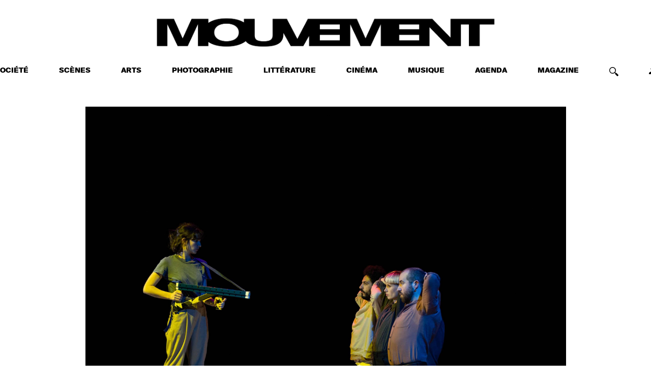

--- FILE ---
content_type: text/html; charset=UTF-8
request_url: https://www.mouvement.net/laboratoire-poison-3
body_size: 6597
content:
<!DOCTYPE html>
<html >
    <head>
        	            <meta charset="UTF-8">
            <meta name="viewport" content="user-scalable=no, initial-scale=1, maximum-scale=1, minimum-scale=1">
            <script src="https://cdnjs.cloudflare.com/ajax/libs/jquery/3.3.1/jquery.min.js"></script>
            <link rel="icon" type="image/x-icon" href="/build/images/favicon/favicon.6927b5b9.ico" />
            <link rel="icon" type="image/x-icon" href="/build/images/favicon/apple-touch-icon-57x57.f929b170.png" />
            <link rel="icon" type="image/x-icon" href="/build/images/favicon/apple-touch-icon-72x72.03805849.png" />
            <link rel="icon" type="image/x-icon" href="/build/images/favicon/apple-touch-icon-76x76.e7224a78.png" />
            <link rel="icon" type="image/x-icon" href="/build/images/favicon/apple-touch-icon-114x114.5a8ca843.png" />
            <link rel="icon" type="image/x-icon" href="/build/images/favicon/apple-touch-icon-120x120.44979abe.png" />
            <link rel="icon" type="image/x-icon" href="/build/images/favicon/apple-touch-icon-144x144.f4539d39.png" />
            <link rel="icon" type="image/x-icon" href="/build/images/favicon/apple-touch-icon-152x152.f9625b08.png" />
            <link rel="icon" type="image/x-icon" href="/build/images/favicon/apple-touch-icon-180x180.251b93d0.png" />
            <link rel="icon" type="image/x-icon" href="/build/images/favicon/apple-touch-icon.f929b170.png" />
            <script src="https://unpkg.com/scrollreveal"></script>
            

        

				
	
				
	    <title>Adeline Rosenstein : l&#039;histoire en arrêts sur image - mouvement</title>

    <meta name="description" content="Traverser plus d&amp;#39;un demi-si&amp;egrave;cle d&amp;rsquo;histoire politique avec une palette de bruitages sonores, de solides r&amp;eacute;f&amp;eacute;rences historiques et seulement quelques &amp;eacute;chafaudages en guise de d&amp;eacute;cor : c&amp;rsquo;est le pari d&amp;rsquo;Adeline Rosenstein. Projet en quatre volets,&amp;nbsp;Laboratoire Poison&amp;nbsp;est b&amp;acirc;ti comme un &amp;laquo; chantier documentaire &amp;raquo; &amp;agrave; c&amp;oelig;ur ouvert." />
    <meta name="author" content="mouvement">
    
            <meta name="keywords" content="Danse, théâtre, arts plastiques, cinéma, musique, littérature : depuis 1993, Mouvement est le magazine culturel indisciplinaire de référence.">
    
    
            <meta name="google-site-verification" content="cGpe3KfppyUKKAvUS4gr2aVfrf6LdGdeZ7it2CaKfwE"/>
    
    <!-- Facebook Meta Tags -->
    <meta property="og:title" content="Adeline Rosenstein : l&#039;histoire en arrêts sur image - mouvement" />
    <meta property="og:type" content="website" />
    <meta property="og:url" content="https://www.mouvement.net/laboratoire-poison-3" />
    <meta property="fb:app_id" content="425303408148107" />

            <meta property="og:image"
            content="https://cdn.artishoc.coop/13cb61f1-3d64-4480-a007-f3e2bcda6205/v1/medias/eyJfcmFpbHMiOnsibWVzc2FnZSI6Ik9EY3pOekk9IiwiZXhwIjpudWxsLCJwdXIiOiJtZWRpYS9tZWRpYV9pZCJ9fQ==--f8f7bc4cfdbfd02e12808c1ffc08dd09bf24635fb9c4bf7cd777f0950ee5a7b9/f0592fe7c373/laboratoire-poison-adeline-rosenstein-mouvement-magazine.jpg" />
    
    <meta property="og:site_name" content="mouvement"/>
    <meta property="og:description" content="Traverser plus d&#39;un demi-si&egrave;cle d&rsquo;histoire politique avec une palette de bruitages sonores, de solides r&eacute;f&eacute;rences historiques et seulement quelques &eacute;chafaudages en guise de d&eacute;cor : c&rsquo;est le pari d&rsquo;Adeline Rosenstein. Projet en quatre volets,&nbsp;Laboratoire Poison&nbsp;est b&acirc;ti comme un &laquo; chantier documentaire &raquo; &agrave; c&oelig;ur ouvert." />


                	            <link rel="stylesheet" href="/build/app.851103ec.css">
        

	
    </head>
    <body data-controller="menu" data-menu-target="body" class="" id="body">
        <div class="inline">    
            <div class="spinner" id="spinner">
                <p>CHARGEMENT...</p>
                <i class="fa fa-spinner fa-5x">
                    <img src=/build/images/spinner.36cd4858.svg alt="spinner">
                </i>  
            </div>          
        </div>
          
<nav class="nav-PourMobile" data-menu-target="openMenu">
    		<ul class="links ">
							  
												<li style="font-size: 14px;" class=" "> <a class="nav__mobile--link " href="/societe">SOCIÉTÉ</a></li>
				  
												<li style="font-size: 14px;" class=" "> <a class="nav__mobile--link " href="/scenes">SCÈNES</a></li>
				  
												<li style="font-size: 14px;" class=" "> <a class="nav__mobile--link " href="/arts">ARTS</a></li>
				  
												<li style="font-size: 14px;" class=" "> <a class="nav__mobile--link " href="/photographie">PHOTOGRAPHIE</a></li>
				  
												<li style="font-size: 14px;" class=" "> <a class="nav__mobile--link " href="/litterature-idees">LITTÉRATURE</a></li>
				  
												<li style="font-size: 14px;" class=" "> <a class="nav__mobile--link " href="/cinema">CINÉMA</a></li>
				  
												<li style="font-size: 14px;" class=" "> <a class="nav__mobile--link " href="/musique">MUSIQUE</a></li>
				  
												<li style="font-size: 14px;" class=" "> <a class="nav__mobile--link " href="/agenda">AGENDA</a></li>
				  
						<li class="">
				<a style="font-size: 14px;" class="nav__mobile--link" href="/magazine-abonnements">
					MAGAZINE
				</a>
			</li> 
			<li class="otherItems">
				<a data-action="click->menu#openSearch" data-target="mobile-link" class="nav__mobile--link ">
					<img class="search-image " src="/build/images/icon-magnifier.c0bca388.svg" alt="Icone de recherche" >
				</a>
				<span class="compte"  
								>  
          			<a data-action="click->menu#openProfil" >
                		<img data-menu-target="yellowSpot" class="yellow-spot-mobile"  src="/build/images/yellowSpot1.5d0310d4.png" alt="Rond de connexion">
                		<img class="compte-image" src="/build/images/logoCompte.64192487.png" alt="Icone de compte"  >
              		</a>
            	</span>
			</li>
		</ul>
      
	</nav>





	

	  <!-- header-scroll -->

<header id="header" class="header-scroll  "  data-action="scroll@window->menu#show mouseover->menu#hoverShow  mouseleave->menu#hoverOut" data-menu-target="menu" >

  <div class="header-contains" data-menu-target="headerDiv">

    <div id="header-logo" class="logo">
      <a href="/"><img data-menu-target="logo" src="/build/images/newlogo.3db76f00.png" class="difference"></a>
    </div>

  <!-- MENU CLASSIQUE -->
  <div class="navClassique">
    <div id="navbar"   class=""  data-menu-target="nav" >
      <ul class="links">
                                                                            <li class=""> <a class="nav__mobile--link " href="/societe">SOCIÉTÉ</a></li>
                                                                <li class=""> <a class="nav__mobile--link " href="/scenes">SCÈNES</a></li>
                                                                <li class=""> <a class="nav__mobile--link " href="/arts">ARTS</a></li>
                                                                <li class=""> <a class="nav__mobile--link " href="/photographie">PHOTOGRAPHIE</a></li>
                                                                <li class=""> <a class="nav__mobile--link " href="/litterature-idees">LITTÉRATURE</a></li>
                                                                <li class=""> <a class="nav__mobile--link " href="/cinema">CINÉMA</a></li>
                                                                <li class=""> <a class="nav__mobile--link " href="/musique">MUSIQUE</a></li>
                                                                <li class=""> <a class="nav__mobile--link " href="/agenda">AGENDA</a></li>
                                        <li class="magazine">
              <a href="/magazine-abonnements">
                MAGAZINE
              </a>
            </li>
            <li class="search">
              <a data-action="click->menu#openSearch" data-target="mobile-link" class="nav__mobile--link ">
                <img class="search-image" style="margin-top: 0px;" src="/build/images/icon-magnifier.c0bca388.svg" alt="Icone de recherche" title="Rechercher">
              </a>
            </li>
            <li class="compte"  data-action="load@window->menu#getSpot">  
          
              <a data-action="click->menu#openProfil" >
                <img data-menu-target="yellowSpot" class="yellow-spot"  src="/build/images/yellowSpot1.5d0310d4.png" alt="Rond de connexion">
                <img class="compte-image" src="/build/images/logoCompte.64192487.png" alt="Icone de compte"  >
              
              </a>
                <!--cadre de profil  -->
             	    <div class="profilBox" data-menu-target="profilBox">  
        <ul id="profilUl" data-menu-target="toBeConnect"  
                >
            <li class="itemImg" style="margin-right: 0px; margin-left: 85%;" data-action="click->menu#closeProfil"><img class="compte-image" src="/build/images/logoCompte.64192487.png" alt="Icone de compte"  ></li>

            <li class="item" style="font-weight:400;"><a class="profilA" data-action="click->menu#getConnexion" data-menu-target="getConnexion">+ Mon compte</a></li>

            <li class="item"><a class="profilA" href="https://abonnement.mouvement.net/">+ La boutique</a></li>
            
            <li class="itemDeco" data-menu-target="deconnexion"><a class="profilA" data-action="click->menu#getDeconnected">+ Se déconnecter</a></li>
        <ul>  
    </div>
            </li>

      </ul>
    </div>
  </div>
      
	      <!-- Connexion + flashMessages -->
            <div class=" containerConnexion"  data-menu-target="connexion" >

              
                <div class="connexion" data-menu-target="connexionBox" data-controller ='test'>
                    <form method="POST" id="connexionForm" action="" > 
                    <div class="connexTitle">
                        <div class="connexionTitle">CONNECTEZ-VOUS </div>
                        <div class="closeConnexion" data-action="click->menu#closeConnexion" >
                                    <img class="closeMessage" src="/build/images/closeConnexion.0ba1f102.png" alt="Icone de fermeture">
                        </div>
                    </div>
                        <div class="connexion-field">  
                            <input type="mail" class="mail" data-menu-target="mail" placeholder="VOTRE E-MAIL" name="mail" autofocus required/>
                            <input type="text" class="order" data-menu-target="order"  placeholder="VOTRE N° DE COMMANDE" name="order" required/>
                        </div>
                        <div class="submit-co">
                            <button type="submit" class="submit-connexion" data-action="click->menu#verifyStatus">+ CONNECTEZ-VOUS</button>
                   

                            <div class="numCommande" data-controller="ajax">
                                <p class="ouNum">OÙ TROUVER VOTRE N° ?  </p>
                                <div class="whereNum" data-action="load@window->ajax#getPopupText">
                                </div> 
                            </div>
                        </div>
                    </form>
                </div>

                  </div>
                  <div class="blur-background " data-menu-target="blurring"> </div>
                
       
              
       
                <div class="alert"  data-menu-target="alertConnexion">
                    
                </div>
 

  <!-- Mobile Menu -->
  
         
</header>

  <!-- Cadre de recherche-->
    <div class="containerSearchBox" data-menu-target="searchBox">

      <div class="searchBox" >
          <form id="searchForm" action="/recherche" method="GET">
              <input type="text" class="search--box" name="term" autofocus="autofocus" placeholder="VOTRE RECHERCHE..." />

              <button type="submit" class="submit-search"><img class="submit-image" src="/build/images/submit.d6e8c52c.png" alt="Icone de soumission"></a></button>
          </form>
        
          <a class="container-close-search" data-action="click->menu#closeSearch">
              <img class="closeSearch" src="/build/images/close-search.b6b56311.png" alt="Icone de fermeture"></a>
          </a>
        
         
      </div>  
    </div>          

        

  <!-- Subnav -->
  
 


	<main>
  
     
<div class="fiche-courte">
    <div class="banner-fiche actu">
        <div class="informations" style=" margin-top:0px !important; ">
            <div class="top">
                <div class="mainImgLegend" style="margin-right: 5%;">
                                                                <div class='credits'>&#169; Annah Schaeffer</div>
                                        
                </div>
                <div class="tags">
                    <div class="tag">   Scènes</div>
                                                <div class="tag">&nbsp&#45</div>
                                
                                                                        <div class="tag">&nbspThéâtre  </div>
                                                            </div>
                <div class="title">
                    <h1>Adeline Rosenstein : l&#039;histoire en arrêts sur image</h1>
                </div>
            </div>
        
            <div class="bottom">
                 
                    <div class="summary"><p><span id="docs-internal-guid-04b3d116-7fff-c757-39c7-bb434446f736">Traverser plus d&#39;un demi-si&egrave;cle d&rsquo;histoire politique avec une palette de bruitages sonores, de solides r&eacute;f&eacute;rences historiques et seulement quelques &eacute;chafaudages en guise de d&eacute;cor : c&rsquo;est le pari d&rsquo;Adeline Rosenstein. Projet en quatre volets,&nbsp;</span><em>Laboratoire Poison&nbsp;</em>est b&acirc;ti comme un &laquo; chantier documentaire &raquo; &agrave; c&oelig;ur ouvert.</p></div>
                                                                    <div class="subtitle">Agnès Dopff </div>
                                <div class="subtitle-date">Publié le 02/06/2021</div>
            </div> 
        </div>
                    <img class="banner-fiche__image" src="https://www.mouvement.net/media/cache/artishoc_focus/13cb61f1-3d64-4480-a007-f3e2bcda6205/v1/medias/eyJfcmFpbHMiOnsibWVzc2FnZSI6Ik9EY3pOekk9IiwiZXhwIjpudWxsLCJwdXIiOiJtZWRpYS9tZWRpYV9pZCJ9fQ%3D%3D--f8f7bc4cfdbfd02e12808c1ffc08dd09bf24635fb9c4bf7cd777f0950ee5a7b9/f0592fe7c373/laboratoire-poison-adeline-rosenstein-mouvement-magazine.jpg" alt="" >
            </div>
   
    <div class="blur-container">        
            <div class="body-fiche">
                <div class="left-side">
                                    

                                             
                            <div class="body">
                                <p><span style="font-size:14px;"><span style="line-height: 16pt;">Quelques &eacute;chafaudages au fond d&rsquo;une sc&egrave;ne vide, et des com&eacute;diens post&eacute;s de part et d&rsquo;autre des coulisses. Adeline Rosenstein, son texte &agrave; la main, entre en tenue du quotidien. Les &eacute;pisodes dont il va &ecirc;tre question, pourtant, n&rsquo;ont rien d&rsquo;anodin. Ni l&rsquo;hommage au compagnon d&rsquo;aventure th&eacute;&acirc;trale, pr&eacute;vu dans la distribution, et qui s&rsquo;est donn&eacute; la mort durant le premier confinement. Ni le soutien explicite au peuple palestinien, auquel la metteure en sc&egrave;ne a consacr&eacute; sa pi&egrave;ce <em>D&eacute;cris-Ravage</em>, cr&eacute;&eacute;e en 2016. Ni encore les p&eacute;riodes d&rsquo;oppression et les m&eacute;canismes de terreur qui seront diss&eacute;qu&eacute;s m&eacute;thodiquement par les douze acteurs de ce <em>Laboratoire Poison 3</em>. Premi&egrave;re &eacute;tape, la Belgique en pleine occupation allemande. T&eacute;moignages d&rsquo;historiens &agrave; l&rsquo;appui, nous voici dans les petits papiers du Parti Communiste Belge, des actions de r&eacute;sistance men&eacute;es par ses partisans jusqu&rsquo;&agrave; l&rsquo;accord tra&icirc;tre des cadres avec la Gestapo. <em>Cut</em>. Nous sommes en Alg&eacute;rie, une d&eacute;cennie plus tard. Dans le casting, d&rsquo;anciens fervents d&eacute;fenseurs du communisme blanc jouent maintenant les &eacute;ducateurs de bons sauvages. <em>Cut</em> encore, et l&rsquo;action se d&eacute;roule cette fois au Congo puis au Mozambique lors des luttes pour la d&eacute;colonisation. Le r&eacute;cit, assur&eacute; &agrave; vue et &agrave; tour de r&ocirc;le par les com&eacute;diens, semble diriger les gestes pantomimes ex&eacute;cut&eacute;s en milieu de sc&egrave;ne. Par la malice des effets sonores, tout droit tir&eacute;s des Sim&rsquo;s ou d&rsquo;un quelconque jeu de conqu&ecirc;te sur ordi, les &eacute;chos apparaissent dans les pratiques de torture, de corruption ou de complot. Les sc&egrave;nes sont mimiques, les visages sto&iuml;ques et les accessoires symboliques. Ici, un morceau de tuyau recourb&eacute; fait office de mitraillette, l&agrave; un stylo devient l&rsquo;all&eacute;gorie de toute la bureaucratie.</span></span></p><p><br></p><p><span style="font-size:14px;"><span style="line-height: 16pt;"><span class="fr-img-caption fr-fic fr-dib" style="width: 600px;"><span class="fr-img-wrap"><img src="https://cdn.artishoc.coop/13cb61f1-3d64-4480-a007-f3e2bcda6205/v1/medias/eyJfcmFpbHMiOnsibWVzc2FnZSI6Ik9EY3pPREk9IiwiZXhwIjpudWxsLCJwdXIiOiJtZWRpYS9tZWRpYV9pZCJ9fQ==--a65ca949d0064e7f314ffd4d1e753ce4b31d984ccac560d5936487f7fadca185/4fb7b0cb0262/laboratoire-poison-antipoison-adeline-rosenstein-mouvement-magazine.jpg" style="width: 600px; height: 400px;" class="fr-fic fr-dib"><span class="fr-inner">&copy; Annah Schaeffer</span></span></span></span></span></p><p><br></p><p><span style="font-size:14px;"><span style="line-height: 16pt;">&Agrave; rebours d&rsquo;une reconstitution r&eacute;aliste, le ton d&eacute;tach&eacute; de la narration et les faces impassibles des acteurs laissent au spectateur toute la charge d&rsquo;imaginer et d&rsquo;assimiler les informations, quant &agrave; elles bien r&eacute;elles. Sans brassards, drapeaux ni &eacute;tendards, fini le m&eacute;chant auto-d&eacute;sign&eacute; : pour s&rsquo;orienter, pas d&rsquo;autre choix que celui d&rsquo;&eacute;couter, de comprendre, et d&rsquo;assumer apposer un jugement sur les situations observ&eacute;es. Par les jeux de r&eacute;p&eacute;tition, les bruitages de cartoon et les apart&eacute;s pince-sans-rire, Adeline Rosenstein ose l&rsquo;irr&eacute;v&eacute;rence dans le m&eacute;lange des genres, et tricote une analyse politique aussi dr&ocirc;le que rigoureuse. La simplicit&eacute; des tableaux humains, au lieu de sch&eacute;matiser les faits d&eacute;crits, semble au contraire extraire avec p&eacute;dagogie les &eacute;l&eacute;ments n&eacute;cessaires &agrave; l&rsquo;argumentation de la metteure en sc&egrave;ne. Point de pathos, mais une longue d&eacute;marche d&rsquo;investigation et d&rsquo;analyse, une esth&eacute;tique singuli&egrave;re et ludique, et une capacit&eacute; &eacute;vidente &agrave; d&eacute;goter les plus improbables comiques de situation, de r&eacute;p&eacute;tition, et &agrave; oser m&ecirc;me parfois l&rsquo;audace d&rsquo;un jeu de mots au ras des p&acirc;querettes. Alors que le sujet laissait craindre une &eacute;ni&egrave;me tentative mus&eacute;ale de faire th&eacute;&acirc;tre politique par le seul effet du texte, Adeline Rosenstein compose une pi&egrave;ce active par la forme, o&ugrave; la simplicit&eacute; des gestes et des tableaux servent habilement l&rsquo;hyper-pr&eacute;cision de la narration, o&ugrave; l&rsquo;humour aide &agrave; faire passer la pilule, et o&ugrave;, surtout, l&rsquo;ensemble donne la pressante envie d&rsquo;aller poursuivre le travail d&rsquo;enqu&ecirc;te, sit&ocirc;t le spectacle termin&eacute;.</span></span></p><p><br></p><p><br><span style="font-size:12px;"><span style="line-height: 16pt;"><strong><em>Laboratoire Poison</em>&nbsp;</strong>d&#39;<strong>Adeline Rosenstein</strong></span></span><strong>,&nbsp;</strong>le <a href="https://latitudescontemporaines.com/agenda-festival/laboratoire-poison-2/" target="_blank" rel="noopener noreferrer">8 juin</a> dans le cadre de Latitudes Contemporaines &agrave; La Condition Publique, Roubaix</p>
                            </div>
                                                

                     
                    
                    <div class="bottom-links">
                                                 
                    </div>
                </div>

                <div class="right-side" data-controller="ajax">
                        <div class="appendix list-arts" data-action="load@window->ajax#loadArts">
                            <ul class="grid-appendices list-arts-right">
                            </ul>
                        </div>  

                    <div class="appendix" data-controller="ajax" data-action="load@window->ajax#loadAppendixes" data-content="laboratoire-poison-3">
                        <h2>Lire aussi</h2>
                                                    <ul class="grid-appendices appendices-ajax" >
                            <span>Chargement...</span>
                            </ul>
                                            </div>  
                                    </div>
            </div>
         

    </div>
       
        <div class="bottom-arts list-arts-bottom" data-controller="ajax" data-action="load@window->ajax#loadArtsBottom">
           
        </div>
               
</div>

   

  </main>

	
  <!-- Footer -->
  <footer  data-action="scroll@window->menu#show mouseover->menu#hoverShow  mouseleave->menu#hoverOut" data-menu-target="menu">
    <div id="footer-links">
      <ul class="links">
        <li class="link"> 
            <ul class="socials">
                                                                                                                                                      <li class="social"><a target="_blank" href="https://twitter.com/Mouvementmag"><img src="/build/images/twitter-black.887729ae.svg" alt=""></a></li>
                                                                                                        <li class="social"><a target="_blank" href="https://www.facebook.com/mouvementmagazine"><img src="/build/images/facebook-black.201427e4.svg" alt=""></a></li>
                                                                                                        <li class="social"><a target="_blank" href="https://www.instagram.com/mouvement_magazine/"><img src="/build/images/insta-black.263dacb9.svg" alt=""></a></li>
                                                                                                                                            </ul>
        </li>
                     <li class="link"><a href="/mentions-legales">Mentions légales</a></li>
                      <li class="link"><a href="/newsletter">Inscription newsletter</a></li>
                      <li class="link"><a href="/qui-sommes-nous">qui sommes nous ?</a></li>
          
      </ul>
    </div>

  </footer>

  

	
  <noscript>
    <iframe
      src="//www.googletagmanager.com/ns.html?id=GTM-KMKXG9D"
      height="0"
      width="0"
      style="display:none;visibility:hidden"
    ></iframe>
  </noscript>

  <script>
    (function(w,d,s,l,i){w[l]=w[l]||[];w[l].push({'gtm.start':
    new Date().getTime(),event:'gtm.js'});var f=d.getElementsByTagName(s)[0],
    j=d.createElement(s),dl=l!='dataLayer'?'&l='+l:'';j.async=true;j.src=
    '//www.googletagmanager.com/gtm.js?id='+i+dl;f.parentNode.insertBefore(j,f);
    })(window,document,'script','dataLayer','GTM-KMKXG9D');
  </script>


        	            <script src="/build/runtime.ced75ccf.js"></script><script src="/build/502.aefeafa8.js"></script><script src="/build/app.e76c180f.js"></script>
        

	    </body>
</html>


--- FILE ---
content_type: text/html; charset=UTF-8
request_url: https://www.mouvement.net/get-popup-text
body_size: 9
content:
<p>Votre num&eacute;ro de commande figure en haut du mail re&ccedil;u lors de la souscription de votre abonnement.&nbsp;</p>

--- FILE ---
content_type: text/html; charset=UTF-8
request_url: https://www.mouvement.net/load-arts
body_size: 711
content:
                    
                                        
                        
                    
                        
        
                 
        <div class="card card--">
            <a href="https://www.lefresnoy.net/ecole/procedure-de-selection/" target="_blank">
                <img src="https://cdn.artishoc.coop/13cb61f1-3d64-4480-a007-f3e2bcda6205/v1/medias/eyJfcmFpbHMiOnsibWVzc2FnZSI6Ik16ZzBOakkyIiwiZXhwIjpudWxsLCJwdXIiOiJtZWRpYS9tZWRpYV9pZCJ9fQ==--df27438969ecb456c1d17525eb17280f75a886fa7b3837012766d18814458b82/da85d464076e/web-mouvement.png" class="img-banner-theatre pb-large" alt="PUB - Le Fresnoy">
            </a>
        </div> 

                    
                                        
                        
                    
                        
        
                 
        <div class="card card--">
            <a href="https://theatresilviamonfort.eu/events/on-ne-fait-pas-de-pacte-avec-les-betes/" target="_blank">
                <img src="https://cdn.artishoc.coop/13cb61f1-3d64-4480-a007-f3e2bcda6205/v1/medias/eyJfcmFpbHMiOnsibWVzc2FnZSI6Ik16ZzBOakkzIiwiZXhwIjpudWxsLCJwdXIiOiJtZWRpYS9tZWRpYV9pZCJ9fQ==--7ec60d7e08b5d6d08c864476c5fc8c8b1dcc00ac85f9a283e4a47aa6c53fc6f8/193224876ebc/monfort2526_encart-pub_mouvement_onfpdp_03.gif" class="img-banner-theatre pb-large" alt="PUB - On ne fait pas de pacte avec les bêtes  ">
            </a>
        </div> 

                    
                                        
                        
                    
                        
        
                 
        <div class="card card--">
            <a href="https://abonnement.mouvement.net/products/mouvement-128-a" target="_blank">
                <img src="https://cdn.artishoc.coop/13cb61f1-3d64-4480-a007-f3e2bcda6205/v1/medias/eyJfcmFpbHMiOnsibWVzc2FnZSI6Ik16YzFPVFl5IiwiZXhwIjpudWxsLCJwdXIiOiJtZWRpYS9tZWRpYV9pZCJ9fQ==--7440acebea92105b6888a10217ef7065636f646bf3364e8c59e5f0825f766c4a/44e1b9eca206/ezgif-com-animated-gif-maker-1-1.gif" class="img-banner-theatre pb-large" alt="Pavé 128">
            </a>
        </div> 

                    
                                        
                        
                    
                        
        
                 
        <div class="card card--">
            <a href="https://www.cpif.net/fr/programme/transparences-liquides" target="_blank">
                <img src="https://cdn.artishoc.coop/13cb61f1-3d64-4480-a007-f3e2bcda6205/v1/medias/eyJfcmFpbHMiOnsibWVzc2FnZSI6Ik16ZzBOakk0IiwiZXhwIjpudWxsLCJwdXIiOiJtZWRpYS9tZWRpYV9pZCJ9fQ==--e17b98258a96f8acb50344f4710738f3ebdbc5ac06d9b9ead2eca9ed20515261/1c5f6a99ff4a/gif600x500px-cpif-transparences-liquides.gif" class="img-banner-theatre pb-large" alt="PUB - CPIF">
            </a>
        </div> 

    

--- FILE ---
content_type: text/html; charset=UTF-8
request_url: https://www.mouvement.net/get-appendixes-fiche/laboratoire-poison-3
body_size: 1207
content:
                
                            
                                                    

    <div class="grid-item card card--basic o-js-preview" loading="lazy">
                                                                        <a href="/arts/claire-bishop-quand-l-art-soigne-sa-gauche"> 
                                                                                <a href="/arts/claire-bishop-quand-l-art-soigne-sa-gauche"> 
                                                                                <a href="/arts/claire-bishop-quand-l-art-soigne-sa-gauche"> 
                                                                                <a href="/arts/claire-bishop-quand-l-art-soigne-sa-gauche"> 
                                                                                <a href="/arts/claire-bishop-quand-l-art-soigne-sa-gauche"> 
                                                            
                            <img src="https://www.mouvement.net/media/cache/artishoc_preview/13cb61f1-3d64-4480-a007-f3e2bcda6205/v1/medias/eyJfcmFpbHMiOnsibWVzc2FnZSI6Ik16Z3lORGt6IiwiZXhwIjpudWxsLCJwdXIiOiJtZWRpYS9tZWRpYV9pZCJ9fQ%3D%3D--840878a53b19993ed62f8d1b408b9d7c14df2745117d6a3627a934f3b8eccbdc/6ce0fe929c9a/finals_11082025_clarebishop004.jpg "class="card-image" alt="">
                                    <div class="card-tags">
                    Arts
                            </div>
            <div class="card-title">
                CLAIRE BISHOP : QUAND L’ART SOIGNE SA GAUCHE
            </div>
            <article class="card-text">
                 <p style="text-align: justify;">Saturation num&eacute;rique, droitisation de la soci&eacute;t&eacute; : quel spectateur cette &eacute;poque fait-elle de nous ? Depuis vingt ans, crise apr&egrave;(...)
            </article>
        </a>
    </div>
                
                            
                                                    

    <div class="grid-item card card--basic o-js-preview" loading="lazy">
                                                                        <a href="/arts/michel-couturier-a-la-centrale-a-bruxelles-requiem-pour-un-centre-d-art"> 
                                                                                <a href="/arts/michel-couturier-a-la-centrale-a-bruxelles-requiem-pour-un-centre-d-art"> 
                                                            
                            <img src="https://www.mouvement.net/media/cache/artishoc_preview/13cb61f1-3d64-4480-a007-f3e2bcda6205/v1/medias/eyJfcmFpbHMiOnsibWVzc2FnZSI6Ik16YzVPVFl4IiwiZXhwIjpudWxsLCJwdXIiOiJtZWRpYS9tZWRpYV9pZCJ9fQ%3D%3D--e1ab3f753b173daec7d07f2ad81c50357b6c80294ffe0efe12cfec98cef93cfb/1df131570448/michel-couturier-la-friche-la-galaxie-centrale-2025-c-philippe-de-gobert-6-2.jpg "class="card-image" alt="">
                                    <div class="card-tags">
                    Arts
                            </div>
            <div class="card-title">
                MICHEL COUTURIER À LA CENTRALE À BRUXELLES : REQUIEM POUR UN CENTRE D’ART
            </div>
            <article class="card-text">
                 <p>En Belgique aussi, l&rsquo;aust&eacute;rit&eacute; frappe la culture. Derni&egrave;re victime en date : le centre d&rsquo;art bruxellois la Centrale, condamn&eacute; &agrave; la fermeture par(...)
            </article>
        </a>
    </div>
                
                            
                                                    

    <div class="grid-item card card--basic o-js-preview" loading="lazy">
                                                                        <a href="/arts/wu-tsang"> 
                                                            
                            <img src="https://www.mouvement.net/media/cache/artishoc_preview/13cb61f1-3d64-4480-a007-f3e2bcda6205/v1/medias/eyJfcmFpbHMiOnsibWVzc2FnZSI6Ik16YzFOakEwIiwiZXhwIjpudWxsLCJwdXIiOiJtZWRpYS9tZWRpYV9pZCJ9fQ%3D%3D--55b9d6f57c1c8936fe5479efe4cc379cb73b113dfbc9e521f89c30ae4bd64f2d/52d6569b2718/la-gran-mentira-de-la-muerte-wu-tsang-2025-5-jpeg.webp "class="card-image" alt="">
                                    <div class="card-tags">
                    Arts
                            </div>
            <div class="card-title">
                WU TSANG : « LA FIGURE DE CARMEN MENACE CE QUE &quot;L’EUROPÉANITÉ&quot; PRÉTEND ÊTRE » 
            </div>
            <article class="card-text">
                 <p>Cela peut &ecirc;tre celui de la po&eacute;tesse f&eacute;ministe chinoise Qiu Jin. Ou celui d&rsquo;une baleine bleue. Dans ses installations croisant vid&eacute;o et performance, Wu Tsang ad(...)
            </article>
        </a>
    </div>


--- FILE ---
content_type: text/css
request_url: https://www.mouvement.net/build/app.851103ec.css
body_size: 10154
content:
@charset "UTF-8";.glide{box-sizing:border-box;position:relative;width:100%}.glide *{box-sizing:inherit}.glide__slides,.glide__track{overflow:hidden}.glide__slides{backface-visibility:hidden;display:flex;flex-wrap:nowrap;list-style:none;margin:0;padding:0;position:relative;touch-action:pan-Y;transform-style:preserve-3d;white-space:nowrap;width:100%;will-change:transform}.glide__slide,.glide__slides--dragging{user-select:none}.glide__slide{-webkit-touch-callout:none;-webkit-tap-highlight-color:transparent;flex-shrink:0;height:100%;white-space:normal;width:100%}.glide__slide a{-webkit-user-drag:none;user-select:none;-moz-user-select:none;-ms-user-select:none}.glide__arrows,.glide__bullets{-webkit-touch-callout:none;user-select:none}.glide--rtl{direction:rtl}.glide__arrow{background-color:transparent;border:2px solid hsla(0,0%,100%,.5);border-radius:4px;box-shadow:0 .25em .5em 0 rgba(0,0,0,.1);color:#fff;cursor:pointer;display:block;line-height:1;opacity:1;padding:9px 12px;position:absolute;text-shadow:0 .25em .5em rgba(0,0,0,.1);text-transform:uppercase;top:50%;transform:translateY(-50%);transition:opacity .15s ease,border .3s ease-in-out;z-index:2}.glide__arrow:focus{outline:none}.glide__arrow:hover{border-color:#fff}.glide__arrow--left{left:2em}.glide__arrow--right{right:2em}.glide__arrow--disabled{opacity:.33}.glide__bullets{bottom:2em;display:inline-flex;left:50%;list-style:none;position:absolute;transform:translateX(-50%);z-index:2}.glide__bullet{background-color:hsla(0,0%,100%,.5);border:2px solid transparent;border-radius:50%;box-shadow:0 .25em .5em 0 rgba(0,0,0,.1);cursor:pointer;height:9px;line-height:0;margin:0 .25em;padding:0;transition:all .3s ease-in-out;width:9px}.glide__bullet:focus{outline:none}.glide__bullet:focus,.glide__bullet:hover{background-color:hsla(0,0%,100%,.5);border:2px solid #fff}.glide__bullet--active{background-color:#fff}.glide--swipeable{cursor:grab;cursor:-moz-grab;cursor:-webkit-grab}.glide--dragging{cursor:grabbing;cursor:-moz-grabbing;cursor:-webkit-grabbing}@font-face{font-display:swap;font-family:Gothica;font-style:normal;src:url(/build/fonts/mouvement_gothica.6fcf37e1.ttf)}@font-face{font-display:swap;font-family:Intl;font-style:normal;font-weight:900;src:url(/build/fonts/SuisseIntl-Black.62e6376b.ttf)}@font-face{font-display:swap;font-family:Intl;font-style:normal;font-weight:700;src:url(/build/fonts/SuisseIntl-Bold.afdea29f.ttf)}@font-face{font-display:swap;font-family:Intl;font-style:normal;font-weight:400;src:url(/build/fonts/SuisseIntl-Regular.dcf968b3.ttf)}@font-face{font-display:swap;font-family:Intl;font-style:normal;font-weight:600;src:url(/build/fonts/SuisseIntl-SemiBold.3d5355df.ttf)}@font-face{font-display:swap;font-family:Intl;font-style:normal;font-weight:500;src:url(/build/fonts/SuisseIntl-Medium.c20414c4.ttf)}@font-face{font-display:swap;font-family:Intl;font-style:normal;font-weight:300;src:url(/build/fonts/SuisseIntl-Light.75411f2c.ttf)}@font-face{font-display:swap;font-family:Works;font-style:normal;font-weight:350;src:url(/build/fonts/SuisseWorks-Book.cdef4db8.otf)}@font-face{font-display:swap;font-family:WorksItalic;font-style:italic;font-weight:350;src:url(/build/fonts/SuisseWorks-BookItalic.a158b942.otf)}@font-face{font-display:swap;font-family:Works;font-style:bold;font-weight:700;src:url(/build/fonts/SuisseWorks-Bold.5e8590a7.otf)}@font-face{font-family:Condensed;font-style:normal;font-weight:400;src:url(/build/fonts/mouvement_condensed.bab759ca.woff2)}.slick-slider{-webkit-touch-callout:none;-webkit-tap-highlight-color:transparent;box-sizing:border-box;-ms-touch-action:pan-y;touch-action:pan-y;-webkit-user-select:none;-khtml-user-select:none;-moz-user-select:none;-ms-user-select:none;user-select:none}.slick-list,.slick-slider{display:block;position:relative}.slick-list{margin:0;overflow:hidden;padding:0}.slick-list:focus{outline:none}.slick-list.dragging{cursor:pointer;cursor:hand}.slick-slider .slick-list,.slick-slider .slick-track{-webkit-transform:translateZ(0);-moz-transform:translateZ(0);-ms-transform:translateZ(0);-o-transform:translateZ(0);transform:translateZ(0)}.slick-track{display:block;left:0;margin-left:auto;margin-right:auto;position:relative;top:0}.slick-track:after,.slick-track:before{content:"";display:table}.slick-track:after{clear:both}.slick-loading .slick-track{visibility:hidden}.slick-slide{display:none;float:left;height:100%;min-height:1px}[dir=rtl] .slick-slide{float:right}.slick-slide img{display:block}.slick-slide.slick-loading img{display:none}.slick-slide.dragging img{pointer-events:none}.slick-initialized .slick-slide{display:block}.slick-loading .slick-slide{visibility:hidden}.slick-vertical .slick-slide{border:1px solid transparent;display:block;height:auto}.slick-arrow.slick-hidden{display:none}.custom-select-container{box-sizing:border-box;position:relative}.custom-select-container *{box-sizing:border-box}.custom-select-container.is-disabled{opacity:.333}.custom-select-opener{background-color:#ccc;cursor:pointer;display:block;padding:.5em;width:100%}.custom-select-container select{left:0;position:absolute;top:0;visibility:hidden}.custom-select-panel{background-color:#e9e9e9;max-height:0;overflow:hidden;position:absolute;top:100%;transition:max-height .5s ease-out,overflow-y .1s .5s;width:100%;z-index:1}.custom-select-container.is-open .custom-select-panel{max-height:10.7em;overflow-y:auto}.custom-select-option{padding:.5em}.custom-select-option.has-focus{background-color:#add8e6}.custom-select-option.is-selected:before{content:"✔";padding-right:.5em}.custom-select-optgroup>.custom-select-option{padding-left:2em}.custom-select-optgroup:before{color:#888;content:attr(data-label);display:block;padding:.5em}.o-sr-only{clip:rect(0 0 0 0);border:0;height:1px;margin:-1px;overflow:hidden;padding:0;position:absolute;width:1px}html{-webkit-tap-highlight-color:transparent;-ms-text-size-adjust:100%;-webkit-text-size-adjust:100%;-webkit-box-sizing:border-box;box-sizing:border-box;text-rendering:optimizeLegibility}*,html{-webkit-font-smoothing:antialiased;-moz-osx-font-smoothing:grayscale}*{margin:0;padding:0}.container{overflow-x:hidden;padding:190px 60px 0}@media (max-width:768px){.container{padding:165px 25px 0}}.container-fiche{padding:204px 0 0}.container-home{padding:160px 0 0}strong{font-weight:700}body{background:#fff;font-family:Intl;margin:0}@media (max-width:768px){body{max-width:100%;overflow-x:hidden}}body table{width:100%}body table td{margin-right:30px}h1{font-family:Condensed;font-size:80px!important;font-weight:400;letter-spacing:.38px;line-height:70px}@media (max-width:768px){h1{font-size:55px;line-height:70px}}h3{font-size:38px}h3,h4{font-family:Condensed;font-style:bold!important}h4{font-size:68px}#menu-mobile{background:#fff;display:none;padding:30px;position:fixed;width:100%;z-index:100}#menu-mobile ul:first-child{font-weight:700;text-transform:uppercase}#menu-mobile li{margin:6px 0}#burger-menu-mobile:hover{cursor:pointer}.display-block{display:block!important}.difference{max-width:100%;transition-duration:.5s}.white{color:#fff}.mb-large{margin-bottom:60px}em,p strong em{font-style:italic}p strong em{font-weight:700}p em{font-style:italic}p a{text-decoration:underline}strong{font-weight:700!important}.bg-white{background:#fff}a{color:#000;text-decoration:none}ul{list-style:none;padding-inline-start:0}.banner-full-width>div{padding:0 60px}.banner-full-width img{max-width:100%}header .logo img{width:700px}@media screen and (max-width:1024px){.col-2{display:block}.title-large{font-size:3.5em}header{flex-direction:row;justify-content:space-between;padding:0 30px 0 0}header .logo{margin:12px 0;width:50%}#burger-menu-mobile{display:block}#subnav{display:none}#icone-recherche{display:block}}@media screen and (max-width:768px){.empty{display:none}.section-split{display:block}#headline-fixed-left,#headline-fixed-right{min-height:265px;position:relative;width:100%}#headline-fixed-left>div,#headline-fixed-right>div{margin:30px}.pt-large{padding-top:30px!important}.banner-full-width>div{padding:0 30px}#footer-links{margin-top:0}footer .links{flex-direction:column}footer{padding:60px 30px}.title-large{font-size:2.5em}}body,html{height:100%}span sup{line-height:0px}.refresh{background:none;border:none;margin-left:20px}.custom-select-opener{background:transparent;padding:0}.custom-select-opener span{cursor:pointer}.custom-select-opener span,.custom-select-option{border:none;color:#252729;font-family:Intl;font-size:14px;font-weight:800;outline:none}.custom-select-option{background:#fff}.custom-select-option:hover{background:none}.custom-select-panel{height:fit-content;min-width:180px}.custom-select-option.has-focus{background:none}.custom-select-option.is-selected:before{content:normal}#spinner{color:#000;display:flex;flex-direction:column;left:50%;position:absolute;top:50%;transform:translate(-50%,-50%);z-index:100}#spinner p{font-family:Intl;font-size:13px;font-weight:900;line-height:34px}#spinner i{margin-left:33%}#spinner i img{animation:spin 2s linear infinite;height:29px;width:29px}@keyframes spin{to{transform:rotate(1turn)}}.inline{background:#fff;display:flex;height:100vh;opacity:.9;position:absolute;width:100vw;z-index:10000}.appendices-ajax span{font-family:Intl;font-size:13px;font-weight:900;line-height:34px}.appendices-ajax p span{font-family:inherit;font-size:inherit;font-weight:inherit;line-height:inherit}.warmup{background-color:#f8f8f8;flex-direction:column;margin:0 auto;padding:30px 70px;width:40%}.warmup,.warmup .main-title{align-items:center;display:flex}.warmup .main-title,.warmup .main-title span{font-size:40px;line-height:53px}.warmup .main-title span{font-family:Intl;font-weight:900;margin-left:75px}.warmup .warmup-button{color:#fff;cursor:pointer;display:block;font-size:16px;line-height:21px;margin-top:20px;padding:10px 20px;position:relative;text-transform:uppercase}.warmup .warmup-button,.warmup .warmup-button .background{background-color:#f24100;border-radius:10px;transition-duration:.2s}.warmup .warmup-button .background{height:100%;left:0;position:absolute;top:0;width:100%}.warmup .warmup-button span{position:relative;z-index:1}.warmup .warmup-button:hover .background{transform:scale(1.05)}.warmup .show-loader{opacity:.4;pointer-events:none}.warmup .show-logo{opacity:1!important}.warmup .hide-logo{opacity:0!important}.warmup .logo-gif{opacity:0}.warmup img{margin-right:10px;position:absolute;width:66px}.warmup .section-name{color:#000;font-family:Intl;font-size:15px;left:50%;line-height:19px;text-align:center;transform:translate(-50%)}.warmup .show-message{text-align:center}p sup{font-size:12px;line-height:0px}.lock{height:23px!important;margin-bottom:5px;width:23px!important}@media screen and (min-width:1050Px){.nav-PourMobile{display:none}}@media screen and (max-width:1050px){.navClassique{display:none}}header{align-items:center;background:#fff;display:flex;flex-direction:column;justify-content:space-between;left:0;position:relative;text-align:center;top:0;z-index:100}header #icone-recherche{background:#000;display:none}header .header-contains{font-size:14px;width:100%}@media (max-width:768px){header .header-contains{padding-bottom:8px}header .header-contains #header-logo{padding-left:30px}}header .header-contains #navbar{background:#fff;max-height:100px;text-align:start;transition:.5s;width:100%;z-index:-50}header .header-contains #navbar .links{display:flex;font-size:.875em;font-weight:700;justify-content:center;margin:0 60px;text-transform:uppercase}header .header-contains #navbar .links li{margin-right:60px;width:fit-content}header .header-contains #navbar .links li:last-of-type{margin-right:0}header .header-contains #navbar .links li a{font-family:Intl;font-size:14px;font-weight:900;position:relative;transition-duration:.4s}header .header-contains #navbar .links li a:after{border-bottom:2px solid;bottom:-4px;content:"";left:0;position:absolute;transition-duration:.4s;width:0}header .header-contains #navbar .links .search{cursor:pointer;transition-duration:.2s}@media screen and (max-width:768px){header .header-contains #navbar .links .search{margin-top:0!important}}header .header-contains #navbar .links li:hover a{color:#707070}header .header-contains #navbar .links li:hover a:after{border-bottom:2px solid #707070;width:100%}header .header-contains #navbar .links .compte:hover a{color:#000}header .header-contains #navbar .links .compte:hover a:after{content:none}header .header-contains #navbar .links .selected{color:#afafaf!important;pointer-events:none}header .header-contains #navbar .links .selected a{color:#afafaf!important}header .header-contains #navbar .links .selected a:hover{border:none!important}header .header-contains #navbar .links .compte-image{margin-top:0;z-index:150}@media screen and (max-width:768px){header .header-contains #navbar .links .compte-image{margin-top:0}}header .header-contains .logo{background:#fff;margin:16px 0;width:100%}header .header-contains a{font-family:Intl;font-size:14px;font-weight:900;position:relative;transition-duration:.4s}@media screen and (max-width:768px){header .header-contains a .search-image{margin-top:0!important}header .header-contains a .compte-image{margin-top:0}}header #subnav{background:#fff;bottom:0;display:flex;font-size:13px;justify-content:space-between;left:0;position:fixed;width:100%;z-index:100}header #subnav>ul>li:last-child{margin-right:60px}header #burger-menu-mobile{display:none}header #burger-menu-desktop img,header #burger-menu-mobile img{width:20px}.yellow-spot{display:none}.add-yellow-spot{position:absolute;right:-5px;top:17px;transform:translate(10%,-73%)}@media (max-width:768px){.add-yellow-spot{left:-9px;position:absolute;top:-6px;transform:none}}.itemDeco{display:none}.header-scroll{position:absolute;position:fixed;top:0;transition-duration:.4s;width:100%;z-index:1000}.header-fiche{top:-185px}@media (max-width:768px){.header-fiche{top:0}}.show-menu{top:0!important}.hide-menu,.show-menu{transition-duration:.4s}.hide-menu{top:-185px}.header-disappear{top:-70px;transition-duration:.8s}@media (max-width:768px){.header-disappear{padding-bottom:8px;padding-top:5px}}.hide-nav{height:0!important;margin-bottom:0!important;max-height:0!important;opacity:0}.resize-logo{margin:0!important;transition-duration:.8s;width:0!important}@media (max-width:768px){.resize-logo{width:100%!important}}.containerSearchBox{background:hsla(0,0%,100%,.8);font-size:50px;height:100vh;opacity:0;pointer-events:none;position:fixed;width:100vw;z-index:1000}.containerSearchBox .searchBox{align-items:center;display:flex;justify-content:space-between;min-width:100%;padding:0 3%;position:fixed;position:relative;top:50%;transform:translateY(-50%)}.containerSearchBox .searchBox #searchForm{display:flex;width:48%}.containerSearchBox .searchBox #searchForm .search--box{background:#000;border:none;color:grey;font-size:50px;width:630px}@media (max-width:768px){.containerSearchBox .searchBox #searchForm .search--box{font-size:30px}.containerSearchBox .searchBox .container-close-search{display:none}}.containerSearchBox .searchBox .submit-search{background:none;border:none;vertical-align:top}.containerSearchBox p{margin:15px}.containerSearchBox .container-close-search{align-items:center;display:flex}.containerSearchBox .container-close-search .closeSearch{margin-right:19px}.display-box{opacity:1;pointer-events:inherit;transition-duration:.4s}.navClassique{padding-bottom:10px}.navClassique .links .compte{position:relative}.profilBox{display:none}.displayProfilBox{background-color:#ff0;color:#000;display:block;font-family:Intl!important;font-size:13px!important;min-height:93px;min-width:170px;padding:6px;position:absolute;right:-15px;top:-10px;transition:.5s;z-index:1000}@media (min-width:1540px){.displayProfilBox{right:17%}}.displayProfilBox ul li{padding:4.5px 0}.displayProfilBox ul li a{cursor:pointer;font-weight:400!important;text-transform:capitalize}.displayProfilBox ul li a:hover{color:#707070!important}.displayProfilBox ul li a:hover:after{border-bottom:2px solid;bottom:-4px;content:""!important;left:0;position:absolute;transition-duration:.4s;width:0}.displayProfilBox ul li .add-itemDeco{position:absolute;right:0;top:0;transform:translate(10%,-73%)}@media (max-width:768px){.displayProfilBox{background-color:#ff0;color:#000;display:block;font-family:Intl!important;font-size:13px!important;padding:6px;position:absolute;right:50%;top:15%;transform:translate(50%);transition:.5s;width:50%}.displayProfilBox #profilUl li{margin-bottom:20px}}.arrow--right{right:-8%!important;top:4%}.arrow--genres--right,.arrow--right{border-radius:0!important;box-shadow:none!important;display:block;width:0!important}.arrow--genres--right{right:-6%!important;top:20%}@media (min-width:768px){.arrow--genres--right{display:none}}.arrow--genres--right:hover{border-color:none!important}.glide__slides{overflow:visible!important}.glide__slides div{width:fit-content!important}.header__btn-menu{display:flex;flex-direction:column;height:12px;justify-content:space-between;left:50%;transition-duration:.3s;width:24px}.header__btn-menu span{background-color:#000;height:2px;transition-duration:.3s}.nav-PourMobile{display:none}.toggle-menu{background:#fff;display:inline-block;height:110vh;overflow-x:hidden;overflow-y:hidden;padding-top:35%;position:fixed;top:0;width:100%;z-index:1000}.toggle-menu ul{margin:auto;width:fit-content}.toggle-menu ul li{margin-bottom:30px;text-align:center}.toggle-menu ul li :first-child{margin-right:5px}.toggle-menu ul li a{font-family:Intl;font-size:14px!important;font-size:14px;font-weight:900;position:relative;transition-duration:.4s;width:fit-content!important}.toggle-menu ul .otherItems{display:flex;flex-direction:row;justify-content:space-evenly}.close{display:none}.closeMenu{display:block;left:50%;position:absolute;top:-3px;transform:translate(-50%)}.noscroll{overflow-y:hidden}footer{align-items:center;background:#fff;flex-direction:column;justify-content:center;padding:60px;position:relative;text-align:center;z-index:100}@media (max-width:768px){footer{padding:40px 12px}}footer .logo img{max-width:40%}footer .logo{background:#fff;margin:0 0 30px;width:100%}footer #footer-links{width:100%}footer #footer-links .links{display:flex;font-size:.875em;font-weight:700;justify-content:space-between;margin:0 60px;text-transform:uppercase}footer #footer-links .links .link{display:inline;margin:10px 16px}@media (max-width:768px){footer #footer-links .links .link{display:flex;justify-content:center;margin-bottom:50px}}footer #footer-links .links .link .socials{align-items:flex-end;display:flex}footer #footer-links .links .link .socials .social{margin-right:20px}#subnav{background-color:#fff;bottom:0;font-size:14px;opacity:1;padding:10px 30px;position:fixed;width:100%;z-index:1000}#subnav,#subnav ul{display:flex;justify-content:space-between}#subnav ul{font-family:Intl;font-weight:300}#subnav .socials li{margin-right:30px}#subnav .links li{margin-left:30px}.sub-footer-nav{position:fixed!important;transition-duration:.5s}.list-section__body__filters{font-family:Intl;font-size:13px}.list-section__body__filters .agenda-filter{border-bottom:1px solid #000}.list-section__body__filters .agenda-filter--where{border-bottom:none;margin-bottom:30px}.list-section__body__filters .name{background:#fff;height:100%;min-width:10%;position:relative;z-index:100}@media screen and (max-width:768px){.list-section__body__filters .name{width:100px}}.list-section__body__filters .genre-item{line-height:25px}.list-section__body__filters .genre-item a{width:fit-content}@media screen and (max-width:768px){.list-section__body__filters .genre-item{margin:0 10px}}.list-section__body__filters .question{display:flex;font-family:Intl;font-size:14px;font-weight:800;margin-top:20px;width:100%}@media screen and (max-width:768px){.list-section__body__filters .question{margin-bottom:20px}}.list-section__body__filters .question .ulWhere{margin-left:20px}.list-section__body__filters .question .ulWhere li{font-family:Intl;font-size:13px;font-weight:700}.list-section__body__filters .question a{font-weight:800}.list-section__body__filters .question .slider{width:100%}@media screen and (max-width:768px){.list-section__body__filters .question select{border:none;width:150px}.list-section__body__filters .question select option{font-family:Intl;font-size:14px;font-weight:800}.list-section__body__filters .where{flex-direction:column}}.list-section__body__filters__genres{display:flex;justify-content:flex-start}.list-section__body__filters__genres ul li a{font-size:13px;font-weight:700}.list-section__body__filters ul{display:flex;flex-wrap:wrap;font-size:.875em;font-weight:700;margin-bottom:20px;text-transform:uppercase}@media screen and (max-width:768px){.list-section__body__filters ul{flex-wrap:inherit}}.list-section__body__filters ul a{font-family:Intl;font-size:13px;font-weight:700;justify-content:center;padding-left:20px;position:relative;text-align:center;transition-duration:.4s}.list-section__body__filters ul a:after{border-bottom:2px solid;bottom:-4px;left:0;position:absolute;transition-duration:.4s;width:0}.list-section__body__filters ul li:hover a{color:#707070}.list-section__body__filters ul li:hover a:after{border-bottom:2px solid #707070;width:100%}.list-section__body__filters ul .selected a{color:#afafaf!important}.list-section__body__filters ul .selected a:after,.list-section__body__filters ul .selected:hover a:after{border-bottom:none;width:100%}.list-section__body__filters #placeForm{display:flex;margin-left:20px}.list-section__body__filters #placeForm select{background:#f7f7f7;border:none}.list-section__body__filters .place--box{background:#f7f7f7;border:none;margin:0 40px}.list-section__body__filters input::placeholder{color:#000;font-family:Intl;font-size:14px;font-weight:400}.selectOption{font-family:Intl;font-size:14px;font-weight:700}.displayRegionList{display:flex;flex-wrap:wrap;justify-content:start;list-style-type:none}.displayRegionList li{margin-right:20px}.regionList{display:none}.placeRegion{cursor:pointer}@media screen and (max-width:768px){.placeRegion{margin:5px 0;width:fit-content}}.section-split{display:flex;margin-bottom:60px}@media (max-width:768px){.section-split{flex-direction:column;margin-bottom:0!important}}.section-split .articles-left,.section-split .articles-right{padding:0 30px}.section-split .articles-right{padding:0 60px 0 0;width:52%;z-index:10}@media (max-width:768px){.section-split .articles-right{margin-left:0;padding:0;width:100%}}.section-split .articles-right .card--basic,.section-split .articles-right .card--petit{width:calc(50% - 30px)}@media (max-width:768px){.section-split .articles-right .card--basic,.section-split .articles-right .card--petit{width:100%}}.section-split .articles-right .card--moyen{width:100%}.section-split .articles-right .list-home{padding-left:60px}@media (max-width:768px){.section-split .articles-right .list-home{padding:0 25px}}.section-split .articles-left{padding:0 0 0 60px;width:52%;z-index:10}@media (max-width:768px){.section-split .articles-left{padding:0 0 0 25px;width:100%}}.section-split .articles-left .card--basic,.section-split .articles-left .card--petit{width:calc(50% - 30px)}@media (max-width:768px){.section-split .articles-left .card--basic,.section-split .articles-left .card--petit{width:100%}}.section-split .articles-left .card--moyen{width:100%}.section-split .articles-left .list-home{padding-right:60px}@media (max-width:768px){.section-split .articles-left .list-home{padding-right:25px}}.section-split #headline-fixed-left,.section-split #headline-fixed-right{background-attachment:fixed;background-position:50%;background-repeat:no-repeat;background-size:50% auto;bottom:0;position:relative;width:calc(50vw - 30px)}@media (max-width:768px){.section-split #headline-fixed-left,.section-split #headline-fixed-right{background-attachment:scroll;background-repeat:no-repeat;background-size:100% auto;margin-bottom:0;position:relative;width:100%}}.section-split #headline-fixed-left .title-large,.section-split #headline-fixed-right .title-large{text-transform:uppercase}@media (max-width:768px){.section-split #headline-fixed-left .title-large,.section-split #headline-fixed-right .title-large{width:50%}}.section-split #headline-fixed-left .tag,.section-split #headline-fixed-right .tag{font-family:Intl;font-size:12px;font-weight:900;line-height:16px;text-transform:uppercase}.section-split #headline-fixed-left .subtitle,.section-split #headline-fixed-right .subtitle{font-family:Intl;font-size:19px;font-weight:700;line-height:21px}.section-split #headline-fixed-left .tag,.section-split #headline-fixed-right .tag{height:30px}.section-split #headline-fixed-left{background-position-x:left;left:0}.section-split #headline-fixed-left>div{margin:0 30px 60px 40px;position:absolute;top:45vh}.section-split #headline-fixed-right{background-position-x:right;right:0}.section-split #headline-fixed-right>div{margin:0 30px 60px 40px;position:absolute;top:45vh}.double{background-color:#fff;height:100vh;justify-content:space-between;padding-top:60px;position:relative}@media (max-width:768px){.double{height:fit-content}}.double .headline-fixed{background-attachment:fixed!important;position:static!important}@media (max-width:768px){.double .headline-fixed{background-attachment:scroll!important}}.double .headline-fixed .bloc-title p{bottom:45px;position:absolute}.double .bloc-title{height:100%;position:relative!important}.double .bloc-title .title-fixed{bottom:60px;position:absolute}.banner-full-width,.list-home{position:relative}.list-home{background:#fff;display:flex;flex-wrap:wrap;justify-content:space-between;z-index:100}.list-home--col{padding:0 60px}@media (max-width:768px){.list-home--col{padding:0 25px}}.list-home--col .card--petit{width:calc(25% - 30px)}@media (max-width:768px){.list-home--col .card--petit{width:100%}}.list-home--col .card--moyen{width:calc(33.33333% - 30px)}@media (max-width:768px){.list-home--col .card--moyen{width:100%}}.list-home--col .card--grand{width:100%}.list-home--col:after{content:"";width:calc(33.33333% - 30px)}@media (max-width:768px){.list-home--col:after{width:100%}}.list-section .title-list{display:flex;font-family:Intl;font-size:35px;font-weight:700;font-weight:800;justify-content:space-between;line-height:41px;margin:24px 0 50px 115px}.list-section .title-list button{background:none;border:none;cursor:pointer}.list-section .contents-list ul .card--petit{width:25%}@media (max-width:768px){.list-section .contents-list ul .card--petit{width:100%}}.list-section .contents-list ul .card{border-left:30px solid #fff;border-right:30px solid #fff;display:inline-grid;width:33.3333333333%}@media (max-width:768px){.list-section .contents-list ul .card{border-left:none;border-right:none}}.list-section .contents-list ul .card--large{width:66.6666666667%}.list-section .contents-list ul .card--large a{display:block;position:relative;width:100%}.list-section .contents-list ul .card--large a img{height:100%;object-fit:cover}@media (max-width:768px){.list-section .contents-list ul .card--large{width:100%!important}}.list-section .contents-list ul .grid-sizer{width:33.3333333333%}.list-section__abonnes{font-family:Condensed;letter-spacing:.38px;padding-top:25px;text-align:center}.list-section__abonnes .title-abonnes{font-size:64px;font-weight:600;line-height:64px;text-align:center;text-transform:capitalize}.list-section__abonnes .body-abonnes{font-size:26px;font-weight:600;line-height:32px}.list-section__abonnes .contents-list{display:flex;margin-top:60px}.list-section__abonnes .contents-list .card{border-left:30px solid #fff;border-right:30px solid #fff;display:inline-grid;width:33.3333333333%}.grid-appendices{display:flex;flex-wrap:wrap;justify-content:space-between}@media (max-width:768px){.grid-appendices{justify-content:center}}.grid-appendices:after{content:"";width:calc(33.33333% - 30px)}@media (max-width:768px){.grid-appendices:after{width:100%}}.grid-appendices .card{width:calc(33.33333% - 30px)}@media (max-width:768px){.grid-appendices .card{width:100%}}.headline-fixed-mob .bloc-title-mob,.headline-fixed-mob .bloc-title-mob .card-title{width:100%}.headline-fixed-mob .bloc-title-mob .card-title h1{word-wrap:break-word;font-size:48px!important;font-weight:600;line-height:52px;margin:0 25px}.headline-fixed-mob .bloc-title-mob .card-tags{font-size:12px;font-weight:900;line-height:16px;margin:0 25px 11px;text-align:start;text-transform:uppercase}.headline-fixed-mob .bloc-title-mob .card-text{font-family:Condensed;font-size:16px;font-weight:500;line-height:21px;margin:7px 25px 50px;text-align:start}.card{font-family:Intl;margin-bottom:60px;width:calc(33.33333% - 15px)}@media (max-width:768px){.card{margin-bottom:40px;width:100%!important}}.card .card-title{font-family:Condensed;letter-spacing:.38px}.card:hover .card-title{text-decoration-color:#000;-webkit-text-decoration-color:#000;-moz-text-decoration-color:#000}@media (max-width:768px){.card--basic{width:100%}}.card--selection .card-title{font-weight:700!important;line-height:34px;margin-bottom:30px!important}.card--selection .bloc-links{display:flex;flex-direction:column;font-family:Condensed;justify-content:space-between;letter-spacing:.38px}.card--selection .bloc-links ul li{padding-bottom:20px!important}.card--selection .bloc-links ul li .link{font-family:Condensed;font-weight:300;letter-spacing:.38px}.card--selection .bloc-links ul li:hover .link{background-size:100% 4px;transition-delay:0s}.card--selection .links-title{font-family:Condensed;font-size:34px;font-weight:700;letter-spacing:-1px;line-height:45px;padding-bottom:35px}.card--selection .card-tags{margin:initial!important;text-transform:uppercase}.card .card-image,.card .img-banner-theatre{width:100%}.card .card-title,.card .link{font-size:34px;font-weight:600;line-height:34px;position:relative;text-align:start;text-decoration:underline;text-decoration-color:transparent;-webkit-text-decoration-color:transparent;-moz-text-decoration-color:transparent;transition:.5s;width:fit-content}.card .card-tags{font-size:12px;font-weight:900;line-height:16px;margin:14px 0 11px;text-align:start;text-transform:uppercase}.card .card-text{font-size:16px;font-weight:500;line-height:21px;margin-top:7px;text-align:start}.banner-mag{background:#ff0;display:flex;flex-direction:column;height:fit-content;justify-content:center;margin-bottom:60px;padding:30px 60px;width:100%}@media (max-width:768px){.banner-mag{margin-left:-25px;margin-right:-25px;width:auto}}.banner-mag img{filter:drop-shadow(-10px 10px 10px black);margin:0 auto;object-fit:contain;position:relative;width:100%}.banner-mag .summary{font-family:Intl;font-size:34px;font-weight:700;justify-content:center;line-height:45px;margin:10px auto 0;text-align:center;width:70%}@media (max-width:768px){.banner-mag .summary{width:100%}}.banner-mag .links{display:flex;justify-content:space-between;margin:20px auto 0;width:80%}.banner-mag .links a{font-family:Intl;font-size:13px;font-weight:600}.banner-mag .links a:hover{text-decoration:underline}.card--large{background-repeat:no-repeat;background-size:cover;bottom:0;height:fit-content;position:relative;width:calc(50vw - 30px)}@media (max-width:768px){.card--large{margin-bottom:60px;position:inherit;width:100%!important}}.card--large .title-large{text-transform:uppercase}.card--large img{width:100%}.card--large .tag{color:#fff;font-family:Intl;font-size:12px;font-weight:900;line-height:16px;text-transform:uppercase}.card--large .subtitle{font-family:Intl;font-size:19px;font-weight:700;line-height:21px}.card--large .subtitle-light{font-weight:400}.card--large .bloc-infos{bottom:20px;left:40px;position:absolute}@media (max-width:768px){.card--large .bloc-infos.longform{bottom:0;left:0;position:relative}.card--large .bloc-infos.longform .white,.card--large .bloc-infos.longform div p{color:#000}.card--large .bloc-infos.longform .title-large{font-size:34px!important;font-weight:600;line-height:34px}.card--large .bloc-infos.longform .subtitle-light{font-family:Condensed;font-size:16px;font-weight:500;line-height:21px}}.preview-agenda{border-bottom:1px solid #000;position:relative;transition-duration:.4s}@media screen and (max-width:768px){.preview-agenda{min-width:100%}}.preview-agenda .coonter{font-size:12px;position:absolute;right:10px;top:30px}.preview-agenda a{align-items:center;display:flex;font-family:Intl;justify-content:space-between;margin-bottom:10px;margin-top:10px;padding:10px}@media screen and (max-width:768px){.preview-agenda a{flex-direction:column}}.preview-agenda a:hover{background-color:#f7f7f7}.preview-agenda a img{height:272px;object-fit:cover;object-position:center;width:272px}@media screen and (max-width:768px){.preview-agenda a img{min-width:100%}}.preview-agenda a .infos{display:inline-block;min-height:252px;padding:10px 0 10px 60px;text-align:left;width:calc(50% - 186px)}@media screen and (max-width:768px){.preview-agenda a .infos{padding-left:0!important;width:100%!important}}.preview-agenda a .infos .infos-container{display:flex;flex-direction:column;justify-content:space-between;min-height:252px}@media screen and (max-width:768px){.preview-agenda a .infos .infos-container{min-height:0!important}.preview-agenda a .infos .top{margin-bottom:10px!important}}.preview-agenda a .infos .top .title{font-family:Condensed;font-size:34px;font-weight:600;letter-spacing:.38px;line-height:34px}.preview-agenda a .infos .top .subtitle{font-size:16px;font-weight:700;line-height:21px}.preview-agenda a .infos .top .category{font-size:12px;font-weight:900;line-height:16px;margin-bottom:11px}.preview-agenda a .infos .summary{font-size:16px;font-weight:500;line-height:21px}.preview-agenda a .schedule{display:inline-flex;justify-content:space-between;margin-left:60px;width:calc(50% - 186px)}@media screen and (max-width:768px){.preview-agenda a .schedule{margin-left:0!important;width:100%!important}}.preview-agenda a .schedule .dates,.preview-agenda a .schedule .place{display:block;font-size:16px;font-weight:500;line-height:21px;position:relative}@media screen and (max-width:768px){.preview-agenda a .schedule .dates{text-align:start}.preview-agenda a .schedule .place{text-align:end}}.blur-container .body-fiche .blur{position:relative}.blur-container .body-fiche .blur:after{background:linear-gradient(180deg,hsla(0,0%,100%,0),hsla(0,0%,100%,.25) 5%,hsla(0,0%,100%,.45) 15%,hsla(0,0%,100%,.65) 25%,hsla(0,0%,100%,.85) 35%,hsla(0,0%,100%,.95) 45%);bottom:0;content:"";display:block;height:100%;left:0;position:absolute;right:0;width:100vw}.blur-container .body-fiche .unblur{display:none}.blur-container .body-fiche .readMore{padding-bottom:160px;text-align:center}.blur-container .body-fiche .readMore__long{font-style:normal;margin-top:-130px;position:relative;z-index:1}.blur-container .body-fiche .readMore .submit{font-family:Condensed;font-size:50px;letter-spacing:.38px;margin:1% 15%}@media (max-width:1440px){.blur-container .body-fiche .readMore .submit{margin:30px}}.blur-container .body-fiche .readMore .submit .connect{cursor:pointer;line-height:50px}@media (min-width:768px){.blur-container .body-fiche .readMore .submit .connect{float:left}}.blur-container .body-fiche .readMore .submit .subscribe{cursor:pointer}@media (min-width:768px){.blur-container .body-fiche .readMore .submit .subscribe{float:right;text-align:end}}.blur-container .body-fiche .readMore .submit .subscribe .sub{line-height:50px}.blur-container .body-fiche .readMore .submit .subscribe .whySub{font-family:Intl;font-size:16px;font-weight:500}@media (min-width:768px){.blur-container .body-fiche .readMore .submit .subscribe .whySub{text-align:end}}.blur-container .body-fiche .readMore .following{font-family:Condensed;font-size:73px;letter-spacing:.38px;line-height:66px;width:auto}.blurBackConnexion{background:#fff;left:0;min-height:100vh;min-width:100vw;opacity:.9;position:fixed;top:0;z-index:150}.containerConnexion{background:#000;color:#fff;display:flex;font-size:50px;height:fit-content;left:0;left:50%;max-width:1085px;opacity:0;pointer-events:none;position:fixed;top:0;top:50%;transform:translate(-50%,-50%);z-index:2000}.containerConnexion .connexion{color:#fff;margin:50px;width:100vw}@media (max-width:1440px){.containerConnexion .connexion{margin:30px}}.containerConnexion .connexion #connexionForm{min-width:100%}@media (max-width:768px){.containerConnexion .connexion #connexionForm{flex-direction:column;max-width:100%}}.containerConnexion .connexion #connexionForm .connexTitle{display:flex;justify-content:space-between;margin-bottom:50px}.containerConnexion .connexion #connexionForm .connexionTitle{font-family:Condensed;font-size:73px;letter-spacing:.38px}@media (max-width:768px){.containerConnexion .connexion #connexionForm .connexionTitle{font-size:50px;margin:20% auto auto}}.containerConnexion .connexion #connexionForm .connexion-field{display:flex;justify-content:space-between;max-width:100%}@media (max-width:768px){.containerConnexion .connexion #connexionForm .connexion-field{flex-direction:column}}.containerConnexion .connexion #connexionForm .connexion-field input{background:#f7f7f7;border:none;font-family:Condensed;font-size:50px;letter-spacing:.38px;margin:1% 0;width:fit-content;width:45%}.containerConnexion .connexion #connexionForm .connexion-field input::placeholder{color:#707070;font-family:Condensed;font-size:40px;letter-spacing:.38px}.containerConnexion .connexion #connexionForm .connexion-field .mail{margin-right:4%}.containerConnexion .connexion #connexionForm .submit-co{display:flex;justify-content:space-between;margin-top:10px;max-width:100%}@media (max-width:768px){.containerConnexion .connexion #connexionForm .submit-co{flex-direction:column;margin:auto}}.containerConnexion .connexion #connexionForm .submit-co .submit-connexion{align-self:baseline;background:transparent;border:none;color:#fff;cursor:pointer;float:left;font-family:Condensed;font-size:50px;letter-spacing:.38px;min-width:fit-content}@media (max-width:768px){.containerConnexion .connexion #connexionForm .submit-co .submit-connexion{margin:auto}}.containerConnexion .connexion #connexionForm .submit-co .numCommande{text-align:end}@media (max-width:768px){.containerConnexion .connexion #connexionForm .submit-co .numCommande{float:right;margin-top:20px}}.containerConnexion .connexion #connexionForm .submit-co .numCommande .ouNum{font-family:Condensed;font-size:40px;letter-spacing:.38px}@media (max-width:768px){.containerConnexion .connexion #connexionForm .submit-co .numCommande .ouNum{margin-top:20px}}.containerConnexion .connexion #connexionForm .submit-co .numCommande .whereNum{font-family:Intl;font-size:16px;font-weight:500}.containerConnexion .connexion #connexionForm .submit-co .numCommande .whereNum p{float:right;width:50%}@media (min-width:768px){.containerConnexion .connexion #connexionForm .submit-co .numCommande .whereNum{text-align:end}}@media (max-width:768px){.containerConnexion{height:80vh;width:85%}.containerConnexion .closeConnexion{height:fit-content;position:absolute;right:8%;top:4%}.containerConnexion .connexionTitle,.containerConnexion .submit-connexion{font-size:35px!important}.containerConnexion .ouNum{font-size:20px!important}.containerConnexion .whereNum{font-size:10px!important}.containerConnexion .connexion-field input{font-size:30px!important;width:100%!important}.containerConnexion .connexion-field input::placeholder{font-size:30px!important}}.alert{display:flex;flex-direction:column;font-family:Condensed;font-size:20px;left:50%;letter-spacing:.38px;margin:auto;min-height:50vh;min-width:50vw;pointer-events:none;position:fixed;text-align:center;top:20%;transform:translate(-50%,-2%);z-index:3000}@media (max-width:768px){.alert{min-height:25vh;min-width:75vw}}.alert .closeMessage{cursor:pointer;float:right}.alert .showMessage{color:#000;display:contents;min-height:50vh;min-width:50vw}.alert .showMessage__close{background:#ff0;margin-bottom:-2px}.alert .showMessage__message{background:#ff0;padding:10% 10% 15%}.display-connexion{opacity:1;pointer-events:inherit;transition-duration:.4s}.close-connexion{display:none;z-index:-1000}.closeToBeConnected{display:none;transition-duration:.4s}.close-alert{display:none;pointer-events:none;z-index:-1000}.close-alert #connexionForm{z-index:1000}.display-alert{display:initial;pointer-events:auto;z-index:2000}*{box-sizing:border-box}body{font:16px Arial}.autocomplete{display:inline-block;position:relative}.autocomplete #cities{background:#f7f7f7;border:none;color:#000;font-size:14px;font-weight:700;height:27px;padding:6px}input::placeholder{color:#000;font-size:14px;font-weight:700}input[type=submit]{background-color:#1e90ff;color:#fff;cursor:pointer}.autocomplete-items{border:1px solid #d4d4d4;border-bottom:none;border-top:none;left:0;position:absolute;right:0;top:100%;z-index:99}.autocomplete-items div{background-color:#fff;border-bottom:1px solid #d4d4d4;cursor:pointer;padding:10px}.autocomplete-items div:hover{background-color:#e9e9e9}.autocomplete-active{background-color:#1e90ff!important;color:#fff}.body{-webkit-font-smoothing:antialiased}.body em{font-family:WorksItalic;font-style:italic}.body strong{font-style:bold;font-weight:700}.body strong em{font-family:WorksItalic;font-style:italic}.body p span,.body p span span{font-size:inherit!important;line-height:inherit!important}.body p img{object-fit:contain}@media (max-width:768px){.body p img{max-width:100%}}.appendix{padding:230px 60px}.appendix h2{display:flex;font-family:Condensed;font-size:50px;font-weight:400;justify-content:left;letter-spacing:.38px;line-height:70px;text-transform:uppercase}.banner-fiche{display:flex;height:100%;margin-bottom:60px;margin-left:40px;padding-top:210px}.banner-fiche .white-logo{position:absolute;right:20px;top:35px;z-index:100}@media (max-width:768px){.banner-fiche{flex-direction:column;margin:initial;margin-bottom:40px;padding-top:0}}.banner-fiche .informations{display:flex;flex-direction:column;justify-content:space-between;width:52%}@media (max-width:768px){.banner-fiche .informations{padding:0 12px;width:100%}}.banner-fiche .informations .top .tags{display:flex;margin:auto;width:fit-content}@media (max-width:768px){.banner-fiche .informations .top .tags{margin:auto;max-width:30%}}.banner-fiche .informations .top .tag{font-size:12px;font-weight:900;line-height:16px;margin:auto auto 10px;text-transform:uppercase}.banner-fiche .informations .top .title{margin-bottom:10px;text-transform:uppercase}@media (max-width:768px){.banner-fiche .informations .top .title{padding-right:0!important}}.banner-fiche .informations .bottom .subtitle{font-size:10px;font-weight:700;line-height:13px}.banner-fiche .informations .bottom .subtitle-date{font-size:10px;font-weight:700;line-height:13px;padding-bottom:40px;text-align:left}.banner-fiche__image{height:100vh;object-fit:cover;object-position:center;width:55%}@media (max-width:768px){.banner-fiche__image{height:inherit;width:100vw}}.banner-no-padding{height:100vh;padding-top:0}@media (max-width:768px){.banner-no-padding{height:100%}}.banner-no-margin-bottom{margin-bottom:0!important}.mainImgLegend{color:#afafaf;display:flex;font-family:Intl;font-size:11px;justify-content:flex-end;margin-bottom:60px}.mainImgLegend .legend em{font-style:italic}.body-fiche .summary{font-size:26px;font-weight:500;line-height:32px;padding:0 14% 60px}@media (max-width:768px){.body-fiche .summary{font-size:22px;line-height:28px;padding:0 12px 40px}}.body-fiche .body{font-family:Works;font-size:20px;font-weight:350;line-height:30px;padding:0 18% 60px}@media (max-width:768px){.body-fiche .body{padding:0 12px 40px;width:100%}}.body-fiche .body .fr-img-caption{text-align:center}.body-fiche .body .fr-img-caption.fr-fil{text-align:start}.body-fiche .body .fr-img-caption.fr-fir{text-align:end}.body-fiche .body .fr-inner{color:#afafaf;display:block;font-family:Intl;font-size:14px!important;font-weight:400;line-height:20px;margin-top:10px}.body-fiche .body table{margin-left:-22%;margin-right:-22%;margin-top:60px;width:144%!important}@media (max-width:768px){.body-fiche .body table{margin-left:0;margin-right:0;margin-top:40px;max-width:100%}}.body-fiche .body table tr{display:flex;justify-content:space-between}@media (max-width:768px){.body-fiche .body table tr{flex-direction:column}}.body-fiche .body table tr td{margin-bottom:60px;width:calc(50% - 30px)!important}@media (max-width:768px){.body-fiche .body table tr td{margin-bottom:40px;width:100%!important}}.body-fiche .body table tr td img{width:100%!important}@media (max-width:768px){.body-fiche .body table tr td img{height:auto!important}}.body-fiche .body table tr td p img{margin-left:0!important;margin-top:0}.body-fiche .body h2{font-family:Intl;font-size:34px;font-weight:700;line-height:34px;margin-bottom:30px;margin-top:30px}.body-fiche .body p>img{margin-left:-6%;margin-right:-6%;margin-top:60px;width:112%!important}@media (max-width:768px){.body-fiche .body p>img{height:auto!important;margin-left:0;margin-right:0;margin-top:0;width:100%!important}}.body-fiche .body p .fr-img-caption{display:block;margin:60px -12%;width:124%!important}.body-fiche .body p .fr-img-caption img{width:100%!important}.body-fiche .body blockquote{display:block;font-family:Intl;font-size:40px;font-weight:500;line-height:40px;margin:60px -6%;width:112%!important}@media (max-width:768px){.body-fiche .body blockquote{font-size:20px;line-height:30px;margin:0;max-width:100%;text-align:center}}.body-fiche .body strong{margin:30px 0}.body-fiche .body .fr-video{display:block;margin-left:-6%;margin-right:-6%;width:112%!important}@media (max-width:768px){.body-fiche .body .fr-video{margin-left:0;margin-right:0;width:100%!important}}.body-fiche .body iframe{width:100%!important}.body-fiche .lightbox-images .bloc-pictures-hd,.body-fiche .lightbox-images .bloc-pictures-image{display:inline-block;display:flex;height:100vh;overflow:hidden;position:relative;scroll-behavior:smooth;transition-duration:.4s;width:100%}@media (max-width:768px){.body-fiche .lightbox-images .bloc-pictures-hd,.body-fiche .lightbox-images .bloc-pictures-image{flex-direction:column;height:inherit!important;margin-bottom:10px}}.body-fiche .lightbox-images .bloc-pictures-hd .lightbox-image,.body-fiche .lightbox-images .bloc-pictures-image .lightbox-image{max-width:80%;position:relative;transition-duration:.4s}@media (max-width:768px){.body-fiche .lightbox-images .bloc-pictures-hd .lightbox-image,.body-fiche .lightbox-images .bloc-pictures-image .lightbox-image{max-width:100%}}.body-fiche .lightbox-images .bloc-pictures-hd .lightbox-image img,.body-fiche .lightbox-images .bloc-pictures-image .lightbox-image img{height:100vh;object-fit:cover;overflow-y:scroll;width:inherit}@media (max-width:768px){.body-fiche .lightbox-images .bloc-pictures-hd .lightbox-image img,.body-fiche .lightbox-images .bloc-pictures-image .lightbox-image img{height:auto;width:100vw}}.body-fiche .lightbox-images .bloc-pictures-hd .lightbox-image .cursor,.body-fiche .lightbox-images .bloc-pictures-image .lightbox-image .cursor{display:block;left:50%;position:fixed;top:50%;transform:translate(-50%,-50%);z-index:-1}.body-fiche .lightbox-images .bloc-pictures-hd .lightbox-image .cursor img,.body-fiche .lightbox-images .bloc-pictures-image .lightbox-image .cursor img{width:40px}.body-fiche .lightbox-images .bloc-pictures-hd .resize_image,.body-fiche .lightbox-images .bloc-pictures-image .resize_image{max-width:40%;object-fit:cover;transition-duration:.4s}.body-fiche .lightbox-images .bloc-pictures-hd .resize_image img,.body-fiche .lightbox-images .bloc-pictures-image .resize_image img{transition-duration:.4s;width:100%}.body-fiche .lightbox-images .bloc-pictures-hd .counter,.body-fiche .lightbox-images .bloc-pictures-image .counter{bottom:60px;position:absolute;right:30px}@media (max-width:768px){.body-fiche .lightbox-images .bloc-pictures-hd .counter p,.body-fiche .lightbox-images .bloc-pictures-image .counter p{float:right;position:relative}.body-fiche .lightbox-images .bloc-pictures-hd .counter,.body-fiche .lightbox-images .bloc-pictures-image .counter{bottom:0;position:relative;right:0}}.body-fiche .lightbox-images .bloc-pictures{overflow:auto}.body-fiche .lightbox-images .bloc-description{align-self:end;display:flex;flex:1 0 auto;flex-direction:column;height:100%;justify-content:end;margin-left:30px;margin-right:30px;min-width:5%;opacity:0;padding:0 0 60px;transition-duration:.4s}.body-fiche .lightbox-images .bloc-description p{font-family:Intl;font-size:14px;font-weight:500;line-height:20px}.body-fiche .lightbox-images .show{min-width:60%;opacity:1}.fiche-courte{padding:0 115px}@media (max-width:768px){.fiche-courte{padding:0 12px}}.fiche-courte .banner-fiche{flex-direction:column-reverse;justify-content:center;margin-bottom:20px;margin-left:0}.fiche-courte .banner-fiche img{filter:none;height:100vh;margin:0 auto;object-fit:cover;object-position:center;width:90%}@media (max-width:768px){.fiche-courte .banner-fiche img{width:100%}}.fiche-courte .banner-fiche .informations{margin-top:40px;text-align:center;width:100%}.fiche-courte .banner-fiche .informations .title{margin-bottom:30px}@media (max-width:768px){.fiche-courte .banner-fiche .informations .title{width:100%}}.fiche-courte .banner-fiche .informations .title h1{color:#000;font-size:64px;font-weight:600;line-height:64px}.fiche-courte .banner-fiche .informations .subtitle{text-align:left}.fiche-courte .banner-fiche .informations .summary{font-family:Intl;font-size:26px;font-weight:600;line-height:32px;margin:0 auto;padding:0 0 75px;width:90%}@media (max-width:768px){.fiche-courte .banner-fiche .informations .summary{font-size:22px;line-height:28px;padding:0 0 40px;width:100%}.fiche-courte .banner-fiche .informations .body-magazine div{padding:40px!important}.fiche-courte .banner-fiche .informations .body-magazine div div{padding:0!important}.fiche-courte .banner-fiche .informations .body-magazine p a img{max-width:100%}}.fiche-courte .banner-fiche .banner-fiche__image{height:100vh}@media (max-width:768px){.fiche-courte .banner-fiche .banner-fiche__image{height:auto;margin-top:35%}}.fiche-courte .body-fiche{display:flex}@media (max-width:768px){.fiche-courte .body-fiche{flex-direction:column}}.fiche-courte .body-fiche .left-side{max-width:65%;min-width:65%}@media (max-width:768px){.fiche-courte .body-fiche .left-side{max-width:100%;min-width:100%}}.fiche-courte .body-fiche .left-side .body{font-family:Works;font-size:18px;padding:0 0 40px;position:relative;text-align:left}.fiche-courte .body-fiche .left-side .body p>img{margin-left:0;margin-right:0;margin-top:40px;width:100%!important}.fiche-courte .body-fiche .left-side .body blockquote{margin:40px 0}.fiche-courte .body-fiche .left-side .body:after{background-color:#000;bottom:0;content:"";height:1px;left:50%;margin:0 auto;position:absolute;transform:translateX(-50%);width:40px}.fiche-courte .body-fiche .left-side .body .fr-img-caption{display:block;margin:inherit;width:100%!important}.fiche-courte .body-fiche .left-side .body .fr-img-caption .fr-inner{margin-top:0}.fiche-courte .body-fiche .left-side .body-blur:after{content:"";height:0;width:0}.fiche-courte .body-fiche .right-side{min-width:35%;padding-left:115px}@media (max-width:768px){.fiche-courte .body-fiche .right-side{padding-left:0;width:100%}}.fiche-courte .body-fiche .right-side .appendix{border-top:1px solid;padding:initial;padding-top:30px}.fiche-courte .body-fiche .right-side .appendix h2{font-size:37px;line-height:52px}.fiche-courte .body-fiche .right-side .appendix .grid-appendices{display:flex;flex-direction:column;flex-wrap:nowrap}.fiche-courte .body-fiche .right-side .appendix .card{width:100%}.fiche-courte .body-fiche .right-side .list-arts{border-top:initial;padding-top:0}.fiche-courte .body-fiche .right-side .list-arts .card{margin-bottom:20px}@media (max-width:768px){.magazine{padding-top:35%}}.bottom-arts{margin-top:60px;width:100%}.bottom-arts .card{width:100%}.section{color:#fff;height:100vh}.first{background:#cd3;font-size:2em}.second{background:#3cd;font-size:2em}.third{background:#f66;height:auto}.portfolio-fiche .banner-fiche{height:100vh;margin-bottom:0}@media (max-width:768px){.portfolio-fiche .banner-fiche{height:100%}}.portfolio-fiche .banner-fiche__image{height:100vh}@media (max-width:768px){.portfolio-fiche .banner-fiche__image{height:auto;width:100vw}.portfolio-fiche .banner-fiche img{margin-bottom:25px;width:100%}}.fiche-doc .infos{width:65%}@media (max-width:768px){.fiche-doc .infos{width:100%}}.fiche-doc .infos .top{position:relative}.fiche-doc .infos .content:after{background-color:#000;bottom:-25px;content:"";height:1px;left:50%;margin:0 auto;position:absolute;transform:translateX(-50%);width:40px}.fiche-doc__links{display:flex;flex-direction:row;font-family:Intl;font-size:13px;font-weight:600;justify-content:space-between;list-style-type:square;margin:40px auto;padding:10px;width:100%}.fiche-doc__links a{text-decoration:underline}.fiche-doc__links__link{display:flex}.fiche-doc .telecharger{list-style-type:square;padding-right:15px}.arts-fiche-doc .card{min-width:100%;padding:60px}.results{border-bottom:1px solid #000;display:flex;margin-bottom:21px;margin-left:0;margin-top:114px;padding-bottom:27px}.results .search-image{padding-right:10.1px}.results .search-result{font-size:13px}.fiche-agenda{font-family:Intl;padding:204px 175px 0}@media (max-width:768px){.fiche-agenda{padding:130px 12px 0}}.fiche-agenda .infos .content-type{font-family:Intl;font-size:34Px;font-weight:800;line-height:45px;margin:25px 0 40px}.fiche-agenda .infos .top{align-items:center;display:flex;justify-content:space-between;margin-bottom:50px}@media screen and (max-width:768px){.fiche-agenda .infos .top{align-items:normal;flex-direction:column}}.fiche-agenda .infos .top .subtitle,.fiche-agenda .infos .top .title{font-family:Condensed;font-size:34px;font-weight:600;letter-spacing:.38px;line-height:38px}@media screen and (max-width:768px){.fiche-agenda .infos .top .subtitle{margin-top:6px;text-align:end}}.fiche-agenda .infos .top .content{font-size:20px}.fiche-agenda .infos .bottom{align-items:center;border-bottom:1px solid;justify-content:space-between;padding-bottom:36px}@media screen and (max-width:768px){.fiche-agenda .infos .bottom{display:grid}.fiche-agenda .infos .bottom .place{text-align:end}}@media screen and (min-width:768px){.fiche-agenda .infos .bottom{display:flex}}.fiche-agenda .infos .bottom .tags{width:33.3333333333%}.fiche-agenda .infos .bottom .tags .tag{font-size:12px;font-weight:900;line-height:16px;margin-bottom:10px;text-transform:uppercase}@media screen and (max-width:768px){.fiche-agenda .infos .bottom .tags .tag{display:none}}.fiche-agenda .infos .bottom .schedule{align-items:center;display:flex;flex:1 auto;justify-content:space-between;position:relative}@media screen and (max-width:768px){.fiche-agenda .infos .bottom .schedule{width:100%}}.fiche-agenda .infos .bottom .schedule .dates,.fiche-agenda .infos .bottom .schedule .places{font-size:16px;font-weight:500;line-height:21px;vertical-align:bottom}@media screen and (max-width:768px){.fiche-agenda .infos .bottom .schedule .dates,.fiche-agenda .infos .bottom .schedule .places{width:50%}}.fiche-agenda .infos .bottom .schedule .dates .place,.fiche-agenda .infos .bottom .schedule .places .place{margin-bottom:10px}.fiche-agenda .infos .bottom .schedule .dates .date,.fiche-agenda .infos .bottom .schedule .places .date{margin-bottom:10px;position:relative;width:335px}@media screen and (max-width:768px){.fiche-agenda .infos .bottom .schedule .dates .date,.fiche-agenda .infos .bottom .schedule .places .date{width:fit-content}}.fiche-agenda .infos .bottom .schedule .dates .date .billet-mobile-off,.fiche-agenda .infos .bottom .schedule .places .date .billet-mobile-off{padding-right:6.6px}@media screen and (min-width:768px){.fiche-agenda .infos .bottom .schedule .dates .date .billet-mobile-off,.fiche-agenda .infos .bottom .schedule .places .date .billet-mobile-off{display:none}}.fiche-agenda .infos .bottom .schedule .booking{position:absolute;right:-60px}@media screen and (max-width:768px){.fiche-agenda .infos .bottom .schedule .booking{display:none}}.fiche-agenda .infos .bottom .schedule .booking__element{color:grey;display:flex;font-size:12px;margin-bottom:16px;margin-left:auto;margin-right:auto;opacity:.3;text-align:center;transform:rotate(-15deg)}.fiche-agenda .banner-image{margin-bottom:40px;margin-top:36px;width:100%}.fiche-agenda .body-fiche{display:flex;justify-content:space-between}@media screen and (max-width:768px){.fiche-agenda .body-fiche{flex-direction:column}}.fiche-agenda .body-fiche .left-side{width:calc(75% - 30px)}@media screen and (max-width:768px){.fiche-agenda .body-fiche .left-side{width:100%}}.fiche-agenda .body-fiche .left-side .body{font-family:Works;font-size:20px;font-weight:350;line-height:30px;padding:initial!important}.fiche-agenda .body-fiche .right-side{width:calc(25% - 30px)}@media screen and (max-width:768px){.fiche-agenda .body-fiche .right-side{width:100%}}.fiche-agenda .body-fiche .right-side .practical .title{font-size:18px;font-weight:700;line-height:24px;margin-bottom:10px}.fiche-agenda .body-fiche .right-side .links a{display:block;font-size:16px;margin-top:20px;text-decoration:underline}.fiche-agenda-pictures{padding:0 60px;width:100%}.fiche-agenda-pictures .bloc-pictures{border-bottom:1px solid;margin-bottom:60px;padding:60px 0 30px}.fiche-agenda-pictures .bloc-pictures .lightbox-images{display:flex;flex-wrap:wrap;justify-content:space-between;width:100%}.fiche-agenda-pictures .bloc-pictures .lightbox-images:after{content:"";width:calc(33.33333% - 30px)}@media screen and (max-width:768px){.fiche-agenda-pictures .bloc-pictures .lightbox-images:after{width:100%}}.fiche-agenda-pictures .bloc-pictures .lightbox-images .bloc-pictures-image{height:fit-content;position:relative;width:calc(33.33333% - 30px)}@media screen and (max-width:768px){.fiche-agenda-pictures .bloc-pictures .lightbox-images .bloc-pictures-image{flex-direction:column;width:100%}}.fiche-agenda-pictures .bloc-pictures .lightbox-images .bloc-pictures-image__image{height:100Vh;margin-bottom:10px;width:100%;width:inherit}.fiche-agenda-pictures .bloc-pictures .lightbox-images .bloc-pictures-image .play-button{left:50%;position:absolute;top:50%;transform:translate(-50%,-50%)}.fiche-agenda-pictures .bloc-pictures .lightbox-images .bloc-pictures-image .credits,.fiche-agenda-pictures .bloc-pictures .lightbox-images .bloc-pictures-image .text{color:#afafaf;font-size:14px;font-weight:400;line-height:20px}.fiche-agenda-pictures .appendix{padding:initial}.bottom-links{display:flex;justify-content:space-between;margin-bottom:60px;margin-top:60px}@media screen and (max-width:768px){.bottom-links{flex-direction:column;justify-content:center}}.bottom-links a{font-size:16px;font-weight:500;margin-right:20px;text-decoration:underline}.bottom-links .links{display:flex;flex-wrap:wrap;width:50%}@media screen and (max-width:768px){.bottom-links .links{margin:0 auto;width:100%}}.bottom-links .files{display:flex;flex-wrap:wrap;width:50%}@media screen and (max-width:768px){.bottom-links .files{margin:0 auto;width:100%}}

--- FILE ---
content_type: image/svg+xml
request_url: https://www.mouvement.net/build/images/twitter-black.887729ae.svg
body_size: 1367
content:
<svg id="Groupe_118" data-name="Groupe 118" xmlns="http://www.w3.org/2000/svg" xmlns:xlink="http://www.w3.org/1999/xlink" width="16.852" height="13.695" viewBox="0 0 16.852 13.695">
  <defs>
    <clipPath id="clip-path">
      <path id="Tracé_98" data-name="Tracé 98" d="M212.852-156.379a6.9,6.9,0,0,1-1.985.545,3.465,3.465,0,0,0,1.52-1.913,6.918,6.918,0,0,1-2.195.84A3.454,3.454,0,0,0,207.667-158a3.458,3.458,0,0,0-3.458,3.457,3.476,3.476,0,0,0,.089.788,9.812,9.812,0,0,1-7.126-3.613,3.449,3.449,0,0,0-.468,1.739,3.456,3.456,0,0,0,1.537,2.878,3.445,3.445,0,0,1-1.565-.432v.043a3.46,3.46,0,0,0,2.773,3.39,3.476,3.476,0,0,1-.911.122,3.432,3.432,0,0,1-.65-.063,3.462,3.462,0,0,0,3.229,2.4,6.935,6.935,0,0,1-4.294,1.48,7.172,7.172,0,0,1-.824-.048,9.791,9.791,0,0,0,5.3,1.553,9.769,9.769,0,0,0,9.836-9.837c0-.149,0-.3-.009-.448A7.039,7.039,0,0,0,212.852-156.379Z" transform="translate(-196 158)" clip-rule="evenodd"/>
    </clipPath>
    <clipPath id="clip-path-2">
      <path id="Tracé_97" data-name="Tracé 97" d="M-196-1413.008H866.1V-2252H-196Z" transform="translate(196 2252)"/>
    </clipPath>
  </defs>
  <g id="Groupe_104" data-name="Groupe 104" transform="translate(0 0)" clip-path="url(#clip-path)">
    <g id="Groupe_103" data-name="Groupe 103" transform="translate(-122.49 -654.32)" clip-path="url(#clip-path-2)">
      <path id="Tracé_96" data-name="Tracé 96" d="M191-163h19.977v16.82H191Z" transform="translate(-70.073 815.757)"/>
    </g>
  </g>
</svg>


--- FILE ---
content_type: image/svg+xml
request_url: https://www.mouvement.net/build/images/facebook-black.201427e4.svg
body_size: 951
content:
<svg id="Groupe_119" data-name="Groupe 119" xmlns="http://www.w3.org/2000/svg" xmlns:xlink="http://www.w3.org/1999/xlink" width="10.478" height="20.179" viewBox="0 0 10.478 20.179">
  <defs>
    <clipPath id="clip-path">
      <path id="Tracé_95" data-name="Tracé 95" d="M322.891-54.026l.462-3.587H319.8V-59.9c0-1.038.29-1.746,1.779-1.746h1.9v-3.208A25.35,25.35,0,0,0,320.711-65c-2.739,0-4.613,1.672-4.613,4.742v2.645H313v3.587h3.1v9.2h3.7v-9.2Z" transform="translate(-313 65)" clip-rule="evenodd"/>
    </clipPath>
    <clipPath id="clip-path-2">
      <path id="Tracé_94" data-name="Tracé 94" d="M-196-1413.008H866.1V-2252H-196Z" transform="translate(196 2252)"/>
    </clipPath>
  </defs>
  <g id="Groupe_102" data-name="Groupe 102" transform="translate(0 0)" clip-path="url(#clip-path)">
    <g id="Groupe_101" data-name="Groupe 101" transform="translate(-159.049 -683.38)" clip-path="url(#clip-path-2)">
      <path id="Tracé_93" data-name="Tracé 93" d="M308-70h13.6v23.3H308Z" transform="translate(-150.513 751.818)"/>
    </g>
  </g>
</svg>


--- FILE ---
content_type: image/svg+xml
request_url: https://www.mouvement.net/build/images/spinner.36cd4858.svg
body_size: 1602
content:
<svg xmlns="http://www.w3.org/2000/svg" width="28.687" height="28.687" viewBox="0 0 28.687 28.687">
  <g id="Groupe_410" data-name="Groupe 410" transform="translate(-724.793 419.565) rotate(-60)">
    <g id="Tracé_256" data-name="Tracé 256" transform="translate(710 427)" fill="#fff">
      <path d="M 10.5 20.5 C 4.985980033874512 20.5 0.5 16.0140209197998 0.5 10.5 C 0.5 4.985980033874512 4.985980033874512 0.5 10.5 0.5 C 16.0140209197998 0.5 20.5 4.985980033874512 20.5 10.5 C 20.5 16.0140209197998 16.0140209197998 20.5 10.5 20.5 Z" stroke="none"/>
      <path d="M 10.5 1 C 5.261679649353027 1 1 5.261679649353027 1 10.5 C 1 15.73831939697266 5.261679649353027 20 10.5 20 C 15.73831939697266 20 20 15.73831939697266 20 10.5 C 20 5.261679649353027 15.73831939697266 1 10.5 1 M 10.5 0 C 16.29899024963379 0 21 4.701009750366211 21 10.5 C 21 16.29899024963379 16.29899024963379 21 10.5 21 C 4.701009750366211 21 0 16.29899024963379 0 10.5 C 0 4.701009750366211 4.701009750366211 0 10.5 0 Z" stroke="none" fill="#000"/>
    </g>
    <g id="Tracé_252" data-name="Tracé 252" transform="translate(710 427)">
      <path d="M 20.48765563964844 10 L 0.5123442411422729 10 C 0.7736648321151733 4.717275142669678 5.153581619262695 0.5 10.5 0.5 C 15.8464183807373 0.5 20.2263355255127 4.717275142669678 20.48765563964844 10 Z" stroke="none"/>
      <path d="M 10.5 1 C 5.599306106567383 1 1.553432464599609 4.729854106903076 1.052249908447266 9.5 L 19.94775009155273 9.5 C 19.44656753540039 4.729854106903076 15.40069389343262 1 10.5 1 M 10.5 0 C 16.29899024963379 0 21 4.701010227203369 21 10.5 L 0 10.5 C 0 4.701010227203369 4.701009750366211 0 10.5 0 Z" stroke="none" fill="#000"/>
    </g>
  </g>
</svg>


--- FILE ---
content_type: application/javascript
request_url: https://www.mouvement.net/build/app.e76c180f.js
body_size: 9186
content:
(self.webpackChunk=self.webpackChunk||[]).push([[524],{8430:(e,t,n)=>{var o={"./ajax_controller.js":6002,"./big_picture_controller.js":5209,"./dropdown_controller.js":715,"./header/sticky_controller.js":8839,"./index_controller.js":4932,"./masonry_controller.js":193,"./menu_controller.js":2345,"./select_controller.js":4168,"./slider_controller.js":8367,"./splide_controller.js":3105,"./test.js":5973,"./timeline_controller.js":1117,"./warmup_controller.js":5008};function r(e){var t=i(e);return n(t)}function i(e){if(!n.o(o,e)){var t=new Error("Cannot find module '"+e+"'");throw t.code="MODULE_NOT_FOUND",t}return o[e]}r.keys=function(){return Object.keys(o)},r.resolve=i,e.exports=r,r.id=8430},5828:(e,t,n)=>{"use strict";n.r(t),n.d(t,{default:()=>o});const o={}},6002:(e,t,n)=>{"use strict";n.r(t),n.d(t,{default:()=>v});n(2675),n(9463),n(2259),n(5700),n(1629),n(3792),n(9572),n(4170),n(2892),n(9904),n(4185),n(875),n(287),n(6099),n(8940),n(3362),n(825),n(7764),n(3500),n(2953);var o=n(6234),r=n(6994),i=n.n(r),c=n(7943),s=n.n(c);function a(e){return a="function"==typeof Symbol&&"symbol"==typeof Symbol.iterator?function(e){return typeof e}:function(e){return e&&"function"==typeof Symbol&&e.constructor===Symbol&&e!==Symbol.prototype?"symbol":typeof e},a(e)}function u(e,t){for(var n=0;n<t.length;n++){var o=t[n];o.enumerable=o.enumerable||!1,o.configurable=!0,"value"in o&&(o.writable=!0),Object.defineProperty(e,y(o.key),o)}}function l(e,t,n){return t=p(t),function(e,t){if(t&&("object"==a(t)||"function"==typeof t))return t;if(void 0!==t)throw new TypeError("Derived constructors may only return object or undefined");return function(e){if(void 0===e)throw new ReferenceError("this hasn't been initialised - super() hasn't been called");return e}(e)}(e,f()?Reflect.construct(t,n||[],p(e).constructor):t.apply(e,n))}function f(){try{var e=!Boolean.prototype.valueOf.call(Reflect.construct(Boolean,[],(function(){})))}catch(e){}return(f=function(){return!!e})()}function p(e){return p=Object.setPrototypeOf?Object.getPrototypeOf.bind():function(e){return e.__proto__||Object.getPrototypeOf(e)},p(e)}function d(e,t){return d=Object.setPrototypeOf?Object.setPrototypeOf.bind():function(e,t){return e.__proto__=t,e},d(e,t)}function y(e){var t=function(e,t){if("object"!=a(e)||!e)return e;var n=e[Symbol.toPrimitive];if(void 0!==n){var o=n.call(e,t||"default");if("object"!=a(o))return o;throw new TypeError("@@toPrimitive must return a primitive value.")}return("string"===t?String:Number)(e)}(e,"string");return"symbol"==a(t)?t:t+""}var h,b,m,v=function(e){function t(){return function(e,t){if(!(e instanceof t))throw new TypeError("Cannot call a class as a function")}(this,t),l(this,t,arguments)}return function(e,t){if("function"!=typeof t&&null!==t)throw new TypeError("Super expression must either be null or a function");e.prototype=Object.create(t&&t.prototype,{constructor:{value:e,writable:!0,configurable:!0}}),Object.defineProperty(e,"prototype",{writable:!1}),t&&d(e,t)}(t,e),o=t,(r=[{key:"initialize",value:function(){this.isAjax=!1,this.config={isSelected:"is-selected",isDisabled:"is-disabled",inProcess:"is-in-process",previewClass:"o-js-preview",previewListClass:"o-js-preview-list",isComplete:"is-complete",containerList:"list-section__body"}}},{key:"fetchFromSelect",value:function(e){if(e.preventDefault(),!this.isAjax){this.isAjax=!0;var t=e.target.value;this.fetchContents(t)}}},{key:"fetchFromBtn",value:function(e){if(e.preventDefault(),!this.isAjax){this.isAjax=!0;var t=e.target.closest("a").getAttribute("href");this.fetchContents(t)}}},{key:"fetchFromScroll",value:function(){var e=this,t=parseInt(this.element.dataset.page)+1,n=this.filtersTarget.dataset.category,o=this.element.dataset.path+t+"&current-tag="+n,r=this;this.isAjax||this.listTarget.hasAttribute(this.config.isComplete)?(console.log(this.isAjax),document.querySelector(".".concat(r.config.previewListClass)).classList.remove(this.config.inProcess)):(this.isAjax=!0,r.hasContainerTarget?r.containerTarget.classList.add(this.config.inProcess):r.element.classList.add(this.config.inProcess),fetch(o,{headers:{"X-Requested-With":"XMLHttpRequest"}}).then((function(e){return e.text()})).then((function(n){if(n){var o=document.createElement("div");o.innerHTML=n;var c=o.querySelectorAll(".".concat(r.config.previewClass));document.querySelector(".".concat(r.config.previewListClass))&&(c.forEach((function(e){document.querySelector(".".concat(r.config.previewListClass)).appendChild(e)})),r.element.classList.remove(e.config.inProcess));var a=document.querySelector(".grid");if(window.innerWidth>768&&e.element){var u=new(i())(a,{itemSelector:".card",isFitWidth:!0,percentPosition:!0,columnWidth:".grid-sizer"});s()(a).on("progress",(function(){u.layout()}))}if(o.querySelector(".".concat(r.config.previewListClass))&&o.querySelector(".".concat(r.config.previewListClass)).hasAttribute(r.config.isComplete)){var l=document.createAttribute(r.config.isComplete);r.listTarget.setAttributeNode(l)}console.log(r.listTarget),r.listTarget.setAttribute("data-page",t),e.isAjax=!1}})).catch((function(e){return console.log(e)})))}},{key:"fetchContents",value:function(e){var t=this,o=this;this.hasContainerTarget?this.containerTarget.classList.add(this.config.inProcess):this.element.classList.add(this.config.inProcess),fetch(e,{headers:{"X-Requested-With":"XMLHttpRequest"}}).then((function(e){return e.text()})).then((function(e){if(o.hasContainerTarget){o.containerTarget.innerHTML=e,o.containerTarget.classList.remove(t.config.inProcess);var r=n(2214).default;console.log(",j"),r("select")}else o.element.innerHTML=e,o.element.classList.remove(t.config.inProcess),r=n(2214).default,console.log(",j"),r("select");t.isAjax=!1})).catch((function(e){return console.log(e)}))}},{key:"openList",value:function(e){e.preventDefault(),this.regionListTarget.classList.toggle("displayRegionList"),this.regionListTarget.classList.toggle("regionList")}},{key:"loadAppendixes",value:function(e){var t=this.element.dataset.content,n=this.element.querySelector(".appendices-ajax");null!=n&&fetch("/get-appendixes-fiche/"+t,{headers:{"X-Requested-With":"XMLHttpRequest"}}).then((function(e){return e.text()})).then((function(e){n.innerHTML="",n.innerHTML=e})).catch((function(e){console.log(e),n.innerHTML="",n.innerHTML="Erreur de chargement des contenus"}))}},{key:"getPopupText",value:function(e){e.preventDefault();var t=document.querySelector(".whereNum");fetch("/get-popup-text",{headers:{"X-Requested-With":"XMLHttpRequest"}}).then((function(e){return e.text()})).then((function(e){t.innerHTML=e,console.log("chargé")})).catch((function(e){return console.log(e)}))}},{key:"loadArts",value:function(e){e.preventDefault();var t=document.querySelector(".list-arts-right");fetch("/load-arts",{headers:{"X-Requested-With":"XMLHttpRequest"}}).then((function(e){return e.text()})).then((function(e){t.innerHTML=e,console.log("chargé")})).catch((function(e){return console.log(e)}))}},{key:"loadArtsBottom",value:function(e){e.preventDefault();var t=document.querySelector(".list-arts-bottom");fetch("/load-arts-bottom",{headers:{"X-Requested-With":"XMLHttpRequest"}}).then((function(e){return e.text()})).then((function(e){t.innerHTML=e})).catch((function(e){return console.log(e)}))}}])&&u(o.prototype,r),c&&u(o,c),Object.defineProperty(o,"prototype",{writable:!1}),o;var o,r,c}(o.Controller);h=v,m=["container","list","filterGenres","filterRegion","regionList","filters"],(b=y(b="targets"))in h?Object.defineProperty(h,b,{value:m,enumerable:!0,configurable:!0,writable:!0}):h[b]=m},5209:(e,t,n)=>{"use strict";n.r(t),n.d(t,{default:()=>m});n(2675),n(9463),n(2259),n(5700),n(3792),n(9572),n(4170),n(2892),n(9904),n(4185),n(875),n(287),n(6099),n(825),n(7764),n(2953);var o=n(6234),r=n(8634),i=n(3578),c=n.n(i);function s(e){return s="function"==typeof Symbol&&"symbol"==typeof Symbol.iterator?function(e){return typeof e}:function(e){return e&&"function"==typeof Symbol&&e.constructor===Symbol&&e!==Symbol.prototype?"symbol":typeof e},s(e)}function a(e,t){for(var n=0;n<t.length;n++){var o=t[n];o.enumerable=o.enumerable||!1,o.configurable=!0,"value"in o&&(o.writable=!0),Object.defineProperty(e,d(o.key),o)}}function u(e,t,n){return t=f(t),function(e,t){if(t&&("object"==s(t)||"function"==typeof t))return t;if(void 0!==t)throw new TypeError("Derived constructors may only return object or undefined");return function(e){if(void 0===e)throw new ReferenceError("this hasn't been initialised - super() hasn't been called");return e}(e)}(e,l()?Reflect.construct(t,n||[],f(e).constructor):t.apply(e,n))}function l(){try{var e=!Boolean.prototype.valueOf.call(Reflect.construct(Boolean,[],(function(){})))}catch(e){}return(l=function(){return!!e})()}function f(e){return f=Object.setPrototypeOf?Object.getPrototypeOf.bind():function(e){return e.__proto__||Object.getPrototypeOf(e)},f(e)}function p(e,t){return p=Object.setPrototypeOf?Object.setPrototypeOf.bind():function(e,t){return e.__proto__=t,e},p(e,t)}function d(e){var t=function(e,t){if("object"!=s(e)||!e)return e;var n=e[Symbol.toPrimitive];if(void 0!==n){var o=n.call(e,t||"default");if("object"!=s(o))return o;throw new TypeError("@@toPrimitive must return a primitive value.")}return("string"===t?String:Number)(e)}(e,"string");return"symbol"==s(t)?t:t+""}var y,h,b,m=function(e){function t(){return function(e,t){if(!(e instanceof t))throw new TypeError("Cannot call a class as a function")}(this,t),u(this,t,arguments)}return function(e,t){if("function"!=typeof t&&null!==t)throw new TypeError("Super expression must either be null or a function");e.prototype=Object.create(t&&t.prototype,{constructor:{value:e,writable:!0,configurable:!0}}),Object.defineProperty(e,"prototype",{writable:!1}),t&&p(e,t)}(t,e),n=t,(o=[{key:"initialize",value:function(){this.config={selector:"o-fiche-slider-link",videoClass:"video"}}},{key:"open",value:function(e){e.preventDefault();var t=e.target.closest("a");t.classList.contains(this.config.videoClass)?"youtube"===t.dataset.videoType?(0,r.A)({el:t,ytSrc:t.dataset.videoIdentifier}):(0,r.A)({el:t,vimeoSrc:t.dataset.videoIdentifier}):(0,r.A)({el:t,imgSrc:t.dataset.bp})}},{key:"images",value:function(e){if($(".lightbox-images .bloc-pictures-image").length>1&&($(".banner-fiche"),$(window).width()>=768)){c()({section:".bloc-pictures-image,.banner-fiche",interstitialSection:"",easing:"easeOutExpo",scrollSpeed:1100,offset:0,scrollbars:!0,standardScrollElements:"",setHeights:!0,overflowScroll:!0,updateHash:!0,touchScroll:!0,after:function(e,t){e===t.length-1&&c().disable()}});var t=$(this).scrollTop();$(window).on("scroll",(function(){$(".lightbox-images .bloc-pictures-image").last().offset().top-$(".lightbox-images .bloc-pictures-image").last().height()/2-t>=0&&t>$(this).scrollTop()&&c().isDisabled()&&c().enable(),t=$(this).scrollTop()}))}}},{key:"hoverImage",value:function(e){window.innerWidth,e.target.offsetWidth,e.path[1].getElementsByClassName("bloc-description")[0].classList.add("show"),e.path[1].getElementsByClassName("lightbox-image ")[0].classList.add("resize_image")}},{key:"hoverImageLeave",value:function(e){e.path[1].getElementsByClassName("bloc-description")[0].classList.remove("show"),e.path[1].getElementsByClassName("lightbox-image ")[0].classList.remove("resize_image")}}])&&a(n.prototype,o),i&&a(n,i),Object.defineProperty(n,"prototype",{writable:!1}),n;var n,o,i}(o.Controller);y=m,b=["image"],(h=d(h="targets"))in y?Object.defineProperty(y,h,{value:b,enumerable:!0,configurable:!0,writable:!0}):y[h]=b},715:(e,t,n)=>{"use strict";n.r(t),n.d(t,{default:()=>d});n(2675),n(9463),n(2259),n(5700),n(3792),n(9572),n(4170),n(2892),n(9904),n(4185),n(875),n(287),n(6099),n(825),n(7764),n(2953);function o(e){return o="function"==typeof Symbol&&"symbol"==typeof Symbol.iterator?function(e){return typeof e}:function(e){return e&&"function"==typeof Symbol&&e.constructor===Symbol&&e!==Symbol.prototype?"symbol":typeof e},o(e)}function r(e,t){for(var n=0;n<t.length;n++){var o=t[n];o.enumerable=o.enumerable||!1,o.configurable=!0,"value"in o&&(o.writable=!0),Object.defineProperty(e,u(o.key),o)}}function i(e,t,n){return t=s(t),function(e,t){if(t&&("object"==o(t)||"function"==typeof t))return t;if(void 0!==t)throw new TypeError("Derived constructors may only return object or undefined");return function(e){if(void 0===e)throw new ReferenceError("this hasn't been initialised - super() hasn't been called");return e}(e)}(e,c()?Reflect.construct(t,n||[],s(e).constructor):t.apply(e,n))}function c(){try{var e=!Boolean.prototype.valueOf.call(Reflect.construct(Boolean,[],(function(){})))}catch(e){}return(c=function(){return!!e})()}function s(e){return s=Object.setPrototypeOf?Object.getPrototypeOf.bind():function(e){return e.__proto__||Object.getPrototypeOf(e)},s(e)}function a(e,t){return a=Object.setPrototypeOf?Object.setPrototypeOf.bind():function(e,t){return e.__proto__=t,e},a(e,t)}function u(e){var t=function(e,t){if("object"!=o(e)||!e)return e;var n=e[Symbol.toPrimitive];if(void 0!==n){var r=n.call(e,t||"default");if("object"!=o(r))return r;throw new TypeError("@@toPrimitive must return a primitive value.")}return("string"===t?String:Number)(e)}(e,"string");return"symbol"==o(t)?t:t+""}var l,f,p,d=function(e){function t(){return function(e,t){if(!(e instanceof t))throw new TypeError("Cannot call a class as a function")}(this,t),i(this,t,arguments)}return function(e,t){if("function"!=typeof t&&null!==t)throw new TypeError("Super expression must either be null or a function");e.prototype=Object.create(t&&t.prototype,{constructor:{value:e,writable:!0,configurable:!0}}),Object.defineProperty(e,"prototype",{writable:!1}),t&&a(e,t)}(t,e),n=t,(o=[{key:"initialize",value:function(){this.config={isHidden:"is-hidden",isOpen:"is-open"}}},{key:"toggle",value:function(e){e.preventDefault();var t=e.target.closest("a");t.classList.contains(this.config.isOpen)?(t.classList.remove(this.config.isOpen),this.containerTarget.classList.remove(this.config.isOpen),this.containerTarget.classList.add(this.config.isHidden)):(t.classList.add(this.config.isOpen),this.containerTarget.classList.add(this.config.isOpen),this.containerTarget.classList.remove(this.config.isHidden))}}])&&r(n.prototype,o),c&&r(n,c),Object.defineProperty(n,"prototype",{writable:!1}),n;var n,o,c}(n(6234).Controller);l=d,p=["container"],(f=u(f="targets"))in l?Object.defineProperty(l,f,{value:p,enumerable:!0,configurable:!0,writable:!0}):l[f]=p},8839:(e,t,n)=>{"use strict";n.r(t),n.d(t,{default:()=>l});n(2675),n(9463),n(2259),n(5700),n(3792),n(9572),n(4170),n(2892),n(9904),n(4185),n(875),n(287),n(6099),n(825),n(7764),n(2953);function o(e){return o="function"==typeof Symbol&&"symbol"==typeof Symbol.iterator?function(e){return typeof e}:function(e){return e&&"function"==typeof Symbol&&e.constructor===Symbol&&e!==Symbol.prototype?"symbol":typeof e},o(e)}function r(e,t){for(var n=0;n<t.length;n++){var o=t[n];o.enumerable=o.enumerable||!1,o.configurable=!0,"value"in o&&(o.writable=!0),Object.defineProperty(e,i(o.key),o)}}function i(e){var t=function(e,t){if("object"!=o(e)||!e)return e;var n=e[Symbol.toPrimitive];if(void 0!==n){var r=n.call(e,t||"default");if("object"!=o(r))return r;throw new TypeError("@@toPrimitive must return a primitive value.")}return("string"===t?String:Number)(e)}(e,"string");return"symbol"==o(t)?t:t+""}function c(e,t,n){return t=a(t),function(e,t){if(t&&("object"==o(t)||"function"==typeof t))return t;if(void 0!==t)throw new TypeError("Derived constructors may only return object or undefined");return function(e){if(void 0===e)throw new ReferenceError("this hasn't been initialised - super() hasn't been called");return e}(e)}(e,s()?Reflect.construct(t,n||[],a(e).constructor):t.apply(e,n))}function s(){try{var e=!Boolean.prototype.valueOf.call(Reflect.construct(Boolean,[],(function(){})))}catch(e){}return(s=function(){return!!e})()}function a(e){return a=Object.setPrototypeOf?Object.getPrototypeOf.bind():function(e){return e.__proto__||Object.getPrototypeOf(e)},a(e)}function u(e,t){return u=Object.setPrototypeOf?Object.setPrototypeOf.bind():function(e,t){return e.__proto__=t,e},u(e,t)}var l=function(e){function t(){return function(e,t){if(!(e instanceof t))throw new TypeError("Cannot call a class as a function")}(this,t),c(this,t,arguments)}return function(e,t){if("function"!=typeof t&&null!==t)throw new TypeError("Super expression must either be null or a function");e.prototype=Object.create(t&&t.prototype,{constructor:{value:e,writable:!0,configurable:!0}}),Object.defineProperty(e,"prototype",{writable:!1}),t&&u(e,t)}(t,e),n=t,(o=[{key:"initialize",value:function(){this.config={isSticky:"is-sticky"}}},{key:"connect",value:function(){this.scroll()}},{key:"scroll",value:function(){var e=window.scrollY;e>0&&!this.element.classList.contains(this.config.isSticky)?this.element.classList.add(this.config.isSticky):e<=0&&this.element.classList.contains(this.config.isSticky)&&this.element.classList.remove(this.config.isSticky)}}])&&r(n.prototype,o),i&&r(n,i),Object.defineProperty(n,"prototype",{writable:!1}),n;var n,o,i}(n(6234).Controller)},4932:(e,t,n)=>{"use strict";n.r(t),n.d(t,{default:()=>f});n(2675),n(9463),n(2259),n(5700),n(3792),n(9572),n(4170),n(2892),n(9904),n(4185),n(875),n(287),n(6099),n(825),n(7764),n(2953);var o=n(6234);n(6994),n(7943);function r(e){return r="function"==typeof Symbol&&"symbol"==typeof Symbol.iterator?function(e){return typeof e}:function(e){return e&&"function"==typeof Symbol&&e.constructor===Symbol&&e!==Symbol.prototype?"symbol":typeof e},r(e)}function i(e,t){for(var n=0;n<t.length;n++){var o=t[n];o.enumerable=o.enumerable||!1,o.configurable=!0,"value"in o&&(o.writable=!0),Object.defineProperty(e,c(o.key),o)}}function c(e){var t=function(e,t){if("object"!=r(e)||!e)return e;var n=e[Symbol.toPrimitive];if(void 0!==n){var o=n.call(e,t||"default");if("object"!=r(o))return o;throw new TypeError("@@toPrimitive must return a primitive value.")}return("string"===t?String:Number)(e)}(e,"string");return"symbol"==r(t)?t:t+""}function s(e,t,n){return t=u(t),function(e,t){if(t&&("object"==r(t)||"function"==typeof t))return t;if(void 0!==t)throw new TypeError("Derived constructors may only return object or undefined");return function(e){if(void 0===e)throw new ReferenceError("this hasn't been initialised - super() hasn't been called");return e}(e)}(e,a()?Reflect.construct(t,n||[],u(e).constructor):t.apply(e,n))}function a(){try{var e=!Boolean.prototype.valueOf.call(Reflect.construct(Boolean,[],(function(){})))}catch(e){}return(a=function(){return!!e})()}function u(e){return u=Object.setPrototypeOf?Object.getPrototypeOf.bind():function(e){return e.__proto__||Object.getPrototypeOf(e)},u(e)}function l(e,t){return l=Object.setPrototypeOf?Object.setPrototypeOf.bind():function(e,t){return e.__proto__=t,e},l(e,t)}var f=function(e){function t(){return function(e,t){if(!(e instanceof t))throw new TypeError("Cannot call a class as a function")}(this,t),s(this,t,arguments)}return function(e,t){if("function"!=typeof t&&null!==t)throw new TypeError("Super expression must either be null or a function");e.prototype=Object.create(t&&t.prototype,{constructor:{value:e,writable:!0,configurable:!0}}),Object.defineProperty(e,"prototype",{writable:!1}),t&&l(e,t)}(t,e),n=t,(o=[{key:"connect",value:function(){}},{key:"fixeTitle",value:function(){var e=document.querySelector(".testelement");this.checkvisible(e)}},{key:"posY",value:function(e){for(var t=e,n=0;t&&"body"!==t.tagName.toLowerCase();)n+=t.offsetTop,t=t.offsetParent;return n}},{key:"viewPortHeight",value:function(){var e=document.documentElement;return window.innerWidth?window.innerHeight:e&&!isNaN(e.clientHeight)?e.clientHeight:0}},{key:"scrollY",value:function(){return window.pageYOffset?window.pageYOffset:Math.max(document.documentElement.scrollTop,document.body.scrollTop)}},{key:"checkvisible",value:function(e){var t=this.viewPortHeight(),n=this.scrollY();return this.posY(e)>t+n}}])&&i(n.prototype,o),r&&i(n,r),Object.defineProperty(n,"prototype",{writable:!1}),n;var n,o,r}(o.Controller)},193:(e,t,n)=>{"use strict";n.r(t),n.d(t,{default:()=>h});n(2675),n(9463),n(2259),n(5700),n(3792),n(9572),n(4170),n(2892),n(9904),n(4185),n(875),n(287),n(6099),n(825),n(7764),n(2953);var o=n(6234),r=n(6994),i=n.n(r),c=n(7943),s=n.n(c);function a(e){return a="function"==typeof Symbol&&"symbol"==typeof Symbol.iterator?function(e){return typeof e}:function(e){return e&&"function"==typeof Symbol&&e.constructor===Symbol&&e!==Symbol.prototype?"symbol":typeof e},a(e)}function u(e,t){for(var n=0;n<t.length;n++){var o=t[n];o.enumerable=o.enumerable||!1,o.configurable=!0,"value"in o&&(o.writable=!0),Object.defineProperty(e,l(o.key),o)}}function l(e){var t=function(e,t){if("object"!=a(e)||!e)return e;var n=e[Symbol.toPrimitive];if(void 0!==n){var o=n.call(e,t||"default");if("object"!=a(o))return o;throw new TypeError("@@toPrimitive must return a primitive value.")}return("string"===t?String:Number)(e)}(e,"string");return"symbol"==a(t)?t:t+""}function f(e,t,n){return t=d(t),function(e,t){if(t&&("object"==a(t)||"function"==typeof t))return t;if(void 0!==t)throw new TypeError("Derived constructors may only return object or undefined");return function(e){if(void 0===e)throw new ReferenceError("this hasn't been initialised - super() hasn't been called");return e}(e)}(e,p()?Reflect.construct(t,n||[],d(e).constructor):t.apply(e,n))}function p(){try{var e=!Boolean.prototype.valueOf.call(Reflect.construct(Boolean,[],(function(){})))}catch(e){}return(p=function(){return!!e})()}function d(e){return d=Object.setPrototypeOf?Object.getPrototypeOf.bind():function(e){return e.__proto__||Object.getPrototypeOf(e)},d(e)}function y(e,t){return y=Object.setPrototypeOf?Object.setPrototypeOf.bind():function(e,t){return e.__proto__=t,e},y(e,t)}var h=function(e){function t(){return function(e,t){if(!(e instanceof t))throw new TypeError("Cannot call a class as a function")}(this,t),f(this,t,arguments)}return function(e,t){if("function"!=typeof t&&null!==t)throw new TypeError("Super expression must either be null or a function");e.prototype=Object.create(t&&t.prototype,{constructor:{value:e,writable:!0,configurable:!0}}),Object.defineProperty(e,"prototype",{writable:!1}),t&&y(e,t)}(t,e),n=t,(o=[{key:"connect",value:function(){this.initMsnry()}},{key:"initMsnry",value:function(){var e=document.querySelector(".grid");if(window.innerWidth>768&&this.element){var t=new(i())(e,{itemSelector:".card",isFitWidth:!0,percentPosition:!0,columnWidth:".grid-sizer"});s()(e).on("progress",(function(){t.layout()}))}}}])&&u(n.prototype,o),r&&u(n,r),Object.defineProperty(n,"prototype",{writable:!1}),n;var n,o,r}(o.Controller)},2345:(e,t,n)=>{"use strict";n.r(t),n.d(t,{default:()=>d});n(2675),n(9463),n(2259),n(5700),n(1629),n(5276),n(3792),n(9572),n(4170),n(2892),n(9904),n(4185),n(875),n(287),n(6099),n(3362),n(825),n(7495),n(7764),n(5440),n(3500),n(2953);function o(e){return o="function"==typeof Symbol&&"symbol"==typeof Symbol.iterator?function(e){return typeof e}:function(e){return e&&"function"==typeof Symbol&&e.constructor===Symbol&&e!==Symbol.prototype?"symbol":typeof e},o(e)}function r(e,t){for(var n=0;n<t.length;n++){var o=t[n];o.enumerable=o.enumerable||!1,o.configurable=!0,"value"in o&&(o.writable=!0),Object.defineProperty(e,u(o.key),o)}}function i(e,t,n){return t=s(t),function(e,t){if(t&&("object"==o(t)||"function"==typeof t))return t;if(void 0!==t)throw new TypeError("Derived constructors may only return object or undefined");return function(e){if(void 0===e)throw new ReferenceError("this hasn't been initialised - super() hasn't been called");return e}(e)}(e,c()?Reflect.construct(t,n||[],s(e).constructor):t.apply(e,n))}function c(){try{var e=!Boolean.prototype.valueOf.call(Reflect.construct(Boolean,[],(function(){})))}catch(e){}return(c=function(){return!!e})()}function s(e){return s=Object.setPrototypeOf?Object.getPrototypeOf.bind():function(e){return e.__proto__||Object.getPrototypeOf(e)},s(e)}function a(e,t){return a=Object.setPrototypeOf?Object.setPrototypeOf.bind():function(e,t){return e.__proto__=t,e},a(e,t)}function u(e){var t=function(e,t){if("object"!=o(e)||!e)return e;var n=e[Symbol.toPrimitive];if(void 0!==n){var r=n.call(e,t||"default");if("object"!=o(r))return r;throw new TypeError("@@toPrimitive must return a primitive value.")}return("string"===t?String:Number)(e)}(e,"string");return"symbol"==o(t)?t:t+""}var l,f,p,d=function(e){function t(){return function(e,t){if(!(e instanceof t))throw new TypeError("Cannot call a class as a function")}(this,t),i(this,t,arguments)}return function(e,t){if("function"!=typeof t&&null!==t)throw new TypeError("Super expression must either be null or a function");e.prototype=Object.create(t&&t.prototype,{constructor:{value:e,writable:!0,configurable:!0}}),Object.defineProperty(e,"prototype",{writable:!1}),t&&a(e,t)}(t,e),o=t,c=[{key:"initialize",value:function(){this.config={isOpen:"is-open",show:"show-menu",hide:"hide-menu",hideNav:"hide-nav",resizeLogo:"resize-logo",subFooterNav:"sub-footer-nav",closeAlert:"close-alert",oldValue:0,newValue:0,lastScrollTop:0}}},{key:"showNavFooter",value:function(e){var t=window.pageYOffset||document.documentElement.scrollTop;this.config.lastScrollTop>t?this.footerTarget.classList.add(this.config.subFooterNav):this.footerTarget.classList.remove(this.config.subFooterNav),this.config.lastScrollTop=t<=0?0:t}},{key:"show",value:function(e){var t=this;e.preventDefault();var n=window.pageYOffset;this.config.oldValue<n&&n>100&&!document.querySelector(".toggle-menu")?(this.navTarget.classList.add(this.config.hideNav),this.logoTarget.classList.add(this.config.resizeLogo),this.menuTarget.classList.add("header-disappear")):this.config.oldValue>n&&!document.querySelector(".toggle-menu")&&(this.navTarget.classList.remove(this.config.hideNav),this.logoTarget.classList.remove(this.config.resizeLogo),this.menuTarget.classList.remove("header-disappear")),this.config.oldValue<n&&n>100&&this.menuTarget.classList.contains("header-fiche")?this.menuTarget.classList.remove(this.config.show):this.config.oldValue>n&&this.menuTarget.classList.contains("header-fiche")&&this.menuTarget.classList.add(this.config.show),0==window.pageYOffset&&this.menuTarget.classList.contains("header-fiche")&&(this.menuTarget.classList.remove(this.config.show),this.navTarget.classList.add(this.config.hideNav),this.logoTarget.classList.add(this.config.resizeLogo)),this.config.oldValue=n,document.addEventListener("mouseleave",(function(e){window.pageYOffset<=0&&(t.config.oldValue=e.clientY,t.menuTarget.classList.add(t.config.show)),t.menuTarget.classList.contains("header-fiche")&&(t.config.oldValue=e.clientY,t.menuTarget.classList.add(t.config.show))})),this.menuTarget.addEventListener("mouseleave",(function(e){window.pageYOffset,t.menuTarget.classList.remove(t.config.show)}))}},{key:"hoverShow",value:function(e){e.preventDefault(),window.pageYOffset>0&&!this.menuTarget.classList.contains("header-fiche")?(this.navTarget.classList.remove(this.config.hideNav),this.menuTarget.classList.remove("header-disappear"),this.logoTarget.classList.remove(this.config.resizeLogo)):this.menuTarget.classList.contains("header-fiche")&&(this.navTarget.classList.remove(this.config.hideNav),this.logoTarget.classList.remove(this.config.resizeLogo))}},{key:"hoverOut",value:function(e){e.preventDefault(),window.pageYOffset>0&&(this.navTarget.classList.add(this.config.hideNav),this.logoTarget.classList.add(this.config.resizeLogo))}},{key:"openSearch",value:function(e){e.preventDefault(),this.searchBoxTarget.classList.toggle("display-box"),document.querySelector("#searchForm input").focus(),document.onclick=function(e){e.target.classList.contains("submit-search")||e.target.classList.contains("search--box")||e.target.classList.contains("search-image")||document.querySelector(".display-box").classList.remove("display-box")}}},{key:"closeSearch",value:function(e){e.preventDefault(),this.searchBoxTarget.classList.remove("display-box")}},{key:"openProfil",value:function(e){e.preventDefault(),this.profilBoxTarget.classList.add("displayProfilBox"),this.profilBoxTarget.classList.remove("profilBox")}},{key:"closeProfil",value:function(e){e.preventDefault(),this.profilBoxTarget.classList.remove("displayProfilBox"),this.profilBoxTarget.classList.add("profilBox")}},{key:"closeConnexion",value:function(e){e.preventDefault(),document.querySelector(".containerConnexion").classList.add("close-connexion"),this.blurringTarget.classList.remove("blurBackConnexion")}},{key:"openConnexion",value:function(e){e.preventDefault(),console.log(this);var t=document.querySelector(".containerConnexion");t.classList.remove("close-connexion"),t.classList.add("display-connexion"),document.querySelector(".blur-background").classList.add("blurBackConnexion"),document.querySelector(".alert").classList.add("close-alert"),document.onclick=function(e){e.target.classList.contains("closeMessage")||e.target.classList.contains("submit-connexion")||e.target.classList.contains("order")||e.target.classList.contains("mail")||e.target.classList.contains("connect")||(t.classList.remove("display-connexion"),console.log("ici"),document.querySelector(".blur-background").classList.remove("blurBackConnexion"))}}},{key:"closeAlert",value:function(e){e.preventDefault();var t=document.querySelector(".alert");t.classList.add("close-alert"),t.classList.remove("display-alert")}},{key:"verifyStatus",value:function(e){e.preventDefault(),new FormData(document.getElementById("connexionForm"));var t=this.mailTarget.value,o=this.orderTarget.value,r=new(n(997))({apiKey:"patClFz1OhaLFGmZt.f67f5b4e4d2b7b930c74edc82669779801b5b9daa84c5e1cfa84fd6593516cd6"}).base("appApTXFYXl9Ryb3i")("Orders"),i="",c="";r.select({view:"Grid view",filterByFormula:'({customer email} = "'.concat(t,'")')}).firstPage().then((function(e){e.forEach((function(e){null!=e.get("Order Name Automatique")&&(i=e.get("Order Name Automatique").replace("#",""),o=o.replace("#",""),i==o&&(i=e.get("Order Name Automatique"),c=e.get("Statut")))}));var n=new FormData;n.append("email",t),n.append("code",o),n.append("status",c),fetch("/verify-status",{method:"POST",body:n}).then((function(e){return e.text()})).then((function(e){if(document.querySelector(".alert").classList.toggle("display-alert"),document.querySelector(".alert").innerHTML=e,-1==e.indexOf("showMessage__message")){var t=window.location.pathname;window.location.replace(t)}}))}))}},{key:"getConnexion",value:function(e){var t=this;e.preventDefault(),fetch("/?is-connected",{headers:{"X-Requested-With":"XMLHttpRequest"}}).then((function(e){return e.text()})).then((function(n){'["true"]'===n?window.location.replace("/espace-abonnes"):t.openConnexion(e)}))}},{key:"getDeconnected",value:function(e){fetch("/is-disconnected",{headers:{"X-Requested-With":"XMLHttpRequest"}}).then((function(e){return e.text()})).then((function(e){window.location.replace(window.location.pathname),"/espace-abonnes"==window.location.pathname&&window.location.replace("/")}))}},{key:"getSpot",value:function(e){e.preventDefault(),fetch("/?is-connected",{headers:{"X-Requested-With":"XMLHttpRequest"}}).then((function(e){return e.text()})).then((function(e){console.log(e),'["true"]'===e&&(document.querySelector(".yellow-spot").classList.add("add-yellow-spot"),document.querySelector(".yellow-spot").classList.remove("yellow-spot"),document.querySelector(".itemDeco").classList.add("add-itemDeco"),document.querySelector(".itemDeco").classList.remove("itemDeco"))}))}},{key:"openMenu",value:function(e){e.preventDefault(),this.openMenuTarget.classList.toggle("toggle-menu"),this.openMenuTarget.classList.toggle("open"),this.closeMenuTarget.classList.toggle("closeMenu")}}],c&&r(o.prototype,c),s&&r(o,s),Object.defineProperty(o,"prototype",{writable:!1}),o;var o,c,s}(n(6234).Controller);l=d,p=["menu","searchBox","deconnexion","profilBox","nav","logo","yellowSpot","connexion","blurring","connexionBox","footer","toBeConnect","alertConnexion","headerDiv","getConnexion","mail","order","openMenu","closeMenu","body"],(f=u(f="targets"))in l?Object.defineProperty(l,f,{value:p,enumerable:!0,configurable:!0,writable:!0}):l[f]=p},4168:(e,t,n)=>{"use strict";n.r(t),n.d(t,{default:()=>d});n(2675),n(9463),n(2259),n(5700),n(3792),n(9572),n(4170),n(2892),n(9904),n(4185),n(875),n(287),n(6099),n(825),n(7764),n(2953);var o=n(1118),r=n(8019),i=n.n(r);function c(e){return c="function"==typeof Symbol&&"symbol"==typeof Symbol.iterator?function(e){return typeof e}:function(e){return e&&"function"==typeof Symbol&&e.constructor===Symbol&&e!==Symbol.prototype?"symbol":typeof e},c(e)}function s(e,t){for(var n=0;n<t.length;n++){var o=t[n];o.enumerable=o.enumerable||!1,o.configurable=!0,"value"in o&&(o.writable=!0),Object.defineProperty(e,a(o.key),o)}}function a(e){var t=function(e,t){if("object"!=c(e)||!e)return e;var n=e[Symbol.toPrimitive];if(void 0!==n){var o=n.call(e,t||"default");if("object"!=c(o))return o;throw new TypeError("@@toPrimitive must return a primitive value.")}return("string"===t?String:Number)(e)}(e,"string");return"symbol"==c(t)?t:t+""}function u(e,t,n){return t=f(t),function(e,t){if(t&&("object"==c(t)||"function"==typeof t))return t;if(void 0!==t)throw new TypeError("Derived constructors may only return object or undefined");return function(e){if(void 0===e)throw new ReferenceError("this hasn't been initialised - super() hasn't been called");return e}(e)}(e,l()?Reflect.construct(t,n||[],f(e).constructor):t.apply(e,n))}function l(){try{var e=!Boolean.prototype.valueOf.call(Reflect.construct(Boolean,[],(function(){})))}catch(e){}return(l=function(){return!!e})()}function f(e){return f=Object.setPrototypeOf?Object.getPrototypeOf.bind():function(e){return e.__proto__||Object.getPrototypeOf(e)},f(e)}function p(e,t){return p=Object.setPrototypeOf?Object.setPrototypeOf.bind():function(e,t){return e.__proto__=t,e},p(e,t)}var d=function(e){function t(){return function(e,t){if(!(e instanceof t))throw new TypeError("Cannot call a class as a function")}(this,t),u(this,t,arguments)}return function(e,t){if("function"!=typeof t&&null!==t)throw new TypeError("Super expression must either be null or a function");e.prototype=Object.create(t&&t.prototype,{constructor:{value:e,writable:!0,configurable:!0}}),Object.defineProperty(e,"prototype",{writable:!1}),t&&p(e,t)}(t,e),n=t,(o=[{key:"connect",value:function(){this.select=new(i())(this.element,{silent:!0,shouldSort:!1,searchEnabled:!1,itemSelectText:"",maxItemCount:1,duplicateItemsAllowed:!1});var e=this;this.element.addEventListener("addItem",(function(t){e.element.hasAttribute("is-ajax")||t.detail.value.length>0&&(window.location.pathname=t.detail.value)}))}}])&&s(n.prototype,o),r&&s(n,r),Object.defineProperty(n,"prototype",{writable:!1}),n;var n,o,r}(o.A)},8367:(e,t,n)=>{"use strict";n.r(t),n.d(t,{default:()=>y});n(2675),n(9463),n(2259),n(5700),n(2008),n(1629),n(3792),n(9572),n(4170),n(2892),n(9904),n(7945),n(4185),n(3851),n(1278),n(875),n(9432),n(287),n(6099),n(825),n(7764),n(3500),n(2953);var o=n(6234),r=n(8109);function i(e){return i="function"==typeof Symbol&&"symbol"==typeof Symbol.iterator?function(e){return typeof e}:function(e){return e&&"function"==typeof Symbol&&e.constructor===Symbol&&e!==Symbol.prototype?"symbol":typeof e},i(e)}function c(e,t){var n=Object.keys(e);if(Object.getOwnPropertySymbols){var o=Object.getOwnPropertySymbols(e);t&&(o=o.filter((function(t){return Object.getOwnPropertyDescriptor(e,t).enumerable}))),n.push.apply(n,o)}return n}function s(e,t){for(var n=0;n<t.length;n++){var o=t[n];o.enumerable=o.enumerable||!1,o.configurable=!0,"value"in o&&(o.writable=!0),Object.defineProperty(e,d(o.key),o)}}function a(e,t,n){return t=l(t),function(e,t){if(t&&("object"==i(t)||"function"==typeof t))return t;if(void 0!==t)throw new TypeError("Derived constructors may only return object or undefined");return function(e){if(void 0===e)throw new ReferenceError("this hasn't been initialised - super() hasn't been called");return e}(e)}(e,u()?Reflect.construct(t,n||[],l(e).constructor):t.apply(e,n))}function u(){try{var e=!Boolean.prototype.valueOf.call(Reflect.construct(Boolean,[],(function(){})))}catch(e){}return(u=function(){return!!e})()}function l(e){return l=Object.setPrototypeOf?Object.getPrototypeOf.bind():function(e){return e.__proto__||Object.getPrototypeOf(e)},l(e)}function f(e,t){return f=Object.setPrototypeOf?Object.setPrototypeOf.bind():function(e,t){return e.__proto__=t,e},f(e,t)}function p(e,t,n){return(t=d(t))in e?Object.defineProperty(e,t,{value:n,enumerable:!0,configurable:!0,writable:!0}):e[t]=n,e}function d(e){var t=function(e,t){if("object"!=i(e)||!e)return e;var n=e[Symbol.toPrimitive];if(void 0!==n){var o=n.call(e,t||"default");if("object"!=i(o))return o;throw new TypeError("@@toPrimitive must return a primitive value.")}return("string"===t?String:Number)(e)}(e,"string");return"symbol"==i(t)?t:t+""}var y=function(e){function t(){return function(e,t){if(!(e instanceof t))throw new TypeError("Cannot call a class as a function")}(this,t),a(this,t,arguments)}return function(e,t){if("function"!=typeof t&&null!==t)throw new TypeError("Super expression must either be null or a function");e.prototype=Object.create(t&&t.prototype,{constructor:{value:e,writable:!0,configurable:!0}}),Object.defineProperty(e,"prototype",{writable:!1}),t&&f(e,t)}(t,e),n=t,o=[{key:"initialize",value:function(){this.sliderTheme="",this.config=p(p({selector:'[data-slider-type="'.concat(this.element.dataset.sliderType,'"] .glide'),activeSlideClass:"glide__slide--active",swipeableClass:"glide--swipeable",arrowClass:"glide__arrow",arrowLeftClass:"glide__arrow--left",arrowRightClass:"glide__arrow--right"},"activeSlideClass","glide__slide--active"),"isDisabled","is-disabled")}},{key:"connect",value:function(){if(window.innerWidth<768)for(var e=document.querySelectorAll(".slider"),t=0;t<e.length;t++)this.sliderTheme=e[t].dataset.sliderType,new r.Ay(e[t],this.glideConfig).mount({Anchors:r.ds})}},{key:"glideConfig",get:function(){var e={perView:3,type:"slider",gap:60};return"fiche"===this.sliderTheme&&window.innerWidth<768&&(e={type:"slider",perView:3.2,peek:{before:0,after:10}}),"when"===this.sliderTheme&&window.innerWidth<768&&(e={perView:2.2,peek:{before:0,after:60,breakpoints:{1024:{}}}}),"what"===this.sliderTheme&&window.innerWidth<768&&(e={perView:3,peek:{before:0,after:10}}),function(e){for(var t=1;t<arguments.length;t++){var n=null!=arguments[t]?arguments[t]:{};t%2?c(Object(n),!0).forEach((function(t){p(e,t,n[t])})):Object.getOwnPropertyDescriptors?Object.defineProperties(e,Object.getOwnPropertyDescriptors(n)):c(Object(n)).forEach((function(t){Object.defineProperty(e,t,Object.getOwnPropertyDescriptor(n,t))}))}return e}({},e)}}],o&&s(n.prototype,o),i&&s(n,i),Object.defineProperty(n,"prototype",{writable:!1}),n;var n,o,i}(o.Controller);p(y,"targets",["slide","index","description"]),p(y,"values",{description:String})},3105:(e,t,n)=>{"use strict";n.r(t),n.d(t,{default:()=>y});n(2675),n(9463),n(2259),n(5700),n(3792),n(9572),n(4170),n(2892),n(9904),n(4185),n(875),n(287),n(6099),n(825),n(7764),n(2953);var o=n(6234),r=n(7846),i=n.n(r);function c(e){return c="function"==typeof Symbol&&"symbol"==typeof Symbol.iterator?function(e){return typeof e}:function(e){return e&&"function"==typeof Symbol&&e.constructor===Symbol&&e!==Symbol.prototype?"symbol":typeof e},c(e)}function s(e,t){for(var n=0;n<t.length;n++){var o=t[n];o.enumerable=o.enumerable||!1,o.configurable=!0,"value"in o&&(o.writable=!0),Object.defineProperty(e,d(o.key),o)}}function a(e,t,n){return t=l(t),function(e,t){if(t&&("object"==c(t)||"function"==typeof t))return t;if(void 0!==t)throw new TypeError("Derived constructors may only return object or undefined");return function(e){if(void 0===e)throw new ReferenceError("this hasn't been initialised - super() hasn't been called");return e}(e)}(e,u()?Reflect.construct(t,n||[],l(e).constructor):t.apply(e,n))}function u(){try{var e=!Boolean.prototype.valueOf.call(Reflect.construct(Boolean,[],(function(){})))}catch(e){}return(u=function(){return!!e})()}function l(e){return l=Object.setPrototypeOf?Object.getPrototypeOf.bind():function(e){return e.__proto__||Object.getPrototypeOf(e)},l(e)}function f(e,t){return f=Object.setPrototypeOf?Object.setPrototypeOf.bind():function(e,t){return e.__proto__=t,e},f(e,t)}function p(e,t,n){return(t=d(t))in e?Object.defineProperty(e,t,{value:n,enumerable:!0,configurable:!0,writable:!0}):e[t]=n,e}function d(e){var t=function(e,t){if("object"!=c(e)||!e)return e;var n=e[Symbol.toPrimitive];if(void 0!==n){var o=n.call(e,t||"default");if("object"!=c(o))return o;throw new TypeError("@@toPrimitive must return a primitive value.")}return("string"===t?String:Number)(e)}(e,"string");return"symbol"==c(t)?t:t+""}var y=function(e){function t(){return function(e,t){if(!(e instanceof t))throw new TypeError("Cannot call a class as a function")}(this,t),a(this,t,arguments)}return function(e,t){if("function"!=typeof t&&null!==t)throw new TypeError("Super expression must either be null or a function");e.prototype=Object.create(t&&t.prototype,{constructor:{value:e,writable:!0,configurable:!0}}),Object.defineProperty(e,"prototype",{writable:!1}),t&&f(e,t)}(t,e),n=t,(o=[{key:"initialize",value:function(){this.config=p(p({activeSlideClass:"glide__slide--active",swipeableClass:"glide--swipeable",arrowClass:"glide__arrow",arrowLeftClass:"glide__arrow--left",arrowRightClass:"glide__arrow--right"},"activeSlideClass","glide__slide--active"),"isDisabled","is-disabled")}},{key:"connect",value:function(){this.splide=new(i())(this.element,{perPage:15,perMove:7,drag:!1,pagination:!1,autoWidth:!0,breakpoints:{1024:{perPage:13},768:{destroy:!0}}}).mount()}}])&&s(n.prototype,o),r&&s(n,r),Object.defineProperty(n,"prototype",{writable:!1}),n;var n,o,r}(o.Controller);p(y,"targets",["slide","splide"])},5973:()=>{},1117:(e,t,n)=>{"use strict";n.r(t),n.d(t,{default:()=>d});n(2675),n(9463),n(2259),n(5700),n(1629),n(3792),n(9572),n(4170),n(2892),n(9904),n(4185),n(875),n(287),n(6099),n(3362),n(825),n(7764),n(3500),n(2953);function o(e){return o="function"==typeof Symbol&&"symbol"==typeof Symbol.iterator?function(e){return typeof e}:function(e){return e&&"function"==typeof Symbol&&e.constructor===Symbol&&e!==Symbol.prototype?"symbol":typeof e},o(e)}function r(e,t){for(var n=0;n<t.length;n++){var o=t[n];o.enumerable=o.enumerable||!1,o.configurable=!0,"value"in o&&(o.writable=!0),Object.defineProperty(e,u(o.key),o)}}function i(e,t,n){return t=s(t),function(e,t){if(t&&("object"==o(t)||"function"==typeof t))return t;if(void 0!==t)throw new TypeError("Derived constructors may only return object or undefined");return function(e){if(void 0===e)throw new ReferenceError("this hasn't been initialised - super() hasn't been called");return e}(e)}(e,c()?Reflect.construct(t,n||[],s(e).constructor):t.apply(e,n))}function c(){try{var e=!Boolean.prototype.valueOf.call(Reflect.construct(Boolean,[],(function(){})))}catch(e){}return(c=function(){return!!e})()}function s(e){return s=Object.setPrototypeOf?Object.getPrototypeOf.bind():function(e){return e.__proto__||Object.getPrototypeOf(e)},s(e)}function a(e,t){return a=Object.setPrototypeOf?Object.setPrototypeOf.bind():function(e,t){return e.__proto__=t,e},a(e,t)}function u(e){var t=function(e,t){if("object"!=o(e)||!e)return e;var n=e[Symbol.toPrimitive];if(void 0!==n){var r=n.call(e,t||"default");if("object"!=o(r))return r;throw new TypeError("@@toPrimitive must return a primitive value.")}return("string"===t?String:Number)(e)}(e,"string");return"symbol"==o(t)?t:t+""}var l,f,p,d=function(e){function t(){return function(e,t){if(!(e instanceof t))throw new TypeError("Cannot call a class as a function")}(this,t),i(this,t,arguments)}return function(e,t){if("function"!=typeof t&&null!==t)throw new TypeError("Super expression must either be null or a function");e.prototype=Object.create(t&&t.prototype,{constructor:{value:e,writable:!0,configurable:!0}}),Object.defineProperty(e,"prototype",{writable:!1}),t&&a(e,t)}(t,e),n=t,o=[{key:"initialize",value:function(){this.config={isSelected:"is-selected",isDisabled:"is-disabled"}}},{key:"connect",value:function(){this.fetchTimeline()}},{key:"fetchTimeline",value:function(){this.hasWrapperTarget&&this.makeFetchRequest(this.wrapperTarget.dataset.path,!0)}},{key:"fetchContents",value:function(e){var t=e.target.closest("li"),n=this;if(!t.classList.contains(this.config.isDisabled)&&!this.isAjax){this.btnDateTargets.forEach((function(e){e.classList.remove(n.config.isSelected)})),t.classList.add(this.config.isSelected);var o=this.containerTarget.dataset.path+"/"+t.dataset.date;this.makeFetchRequest(o)}}},{key:"makeFetchRequest",value:function(e){var t=arguments.length>1&&void 0!==arguments[1]&&arguments[1],n=this;fetch(e,{headers:{"X-Requested-With":"XMLHttpRequest"}}).then((function(e){return e.text()})).then((function(e){t?n.wrapperTarget.innerHTML=e:n.containerTarget.innerHTML=e,n.isAjax=!1})).catch((function(e){return console.log(e)}))}}],o&&r(n.prototype,o),c&&r(n,c),Object.defineProperty(n,"prototype",{writable:!1}),n;var n,o,c}(n(6234).Controller);l=d,p=["container","wrapper","btnDate"],(f=u(f="targets"))in l?Object.defineProperty(l,f,{value:p,enumerable:!0,configurable:!0,writable:!0}):l[f]=p},5008:(e,t,n)=>{"use strict";n.r(t),n.d(t,{default:()=>l});n(2675),n(9463),n(2259),n(5700),n(3792),n(4782),n(9572),n(3288),n(4170),n(2892),n(9904),n(4185),n(875),n(287),n(6099),n(3362),n(825),n(8781),n(7764),n(2953),n(6031);function o(e){return o="function"==typeof Symbol&&"symbol"==typeof Symbol.iterator?function(e){return typeof e}:function(e){return e&&"function"==typeof Symbol&&e.constructor===Symbol&&e!==Symbol.prototype?"symbol":typeof e},o(e)}function r(e,t){for(var n=0;n<t.length;n++){var o=t[n];o.enumerable=o.enumerable||!1,o.configurable=!0,"value"in o&&(o.writable=!0),Object.defineProperty(e,i(o.key),o)}}function i(e){var t=function(e,t){if("object"!=o(e)||!e)return e;var n=e[Symbol.toPrimitive];if(void 0!==n){var r=n.call(e,t||"default");if("object"!=o(r))return r;throw new TypeError("@@toPrimitive must return a primitive value.")}return("string"===t?String:Number)(e)}(e,"string");return"symbol"==o(t)?t:t+""}function c(e,t,n){return t=a(t),function(e,t){if(t&&("object"==o(t)||"function"==typeof t))return t;if(void 0!==t)throw new TypeError("Derived constructors may only return object or undefined");return function(e){if(void 0===e)throw new ReferenceError("this hasn't been initialised - super() hasn't been called");return e}(e)}(e,s()?Reflect.construct(t,n||[],a(e).constructor):t.apply(e,n))}function s(){try{var e=!Boolean.prototype.valueOf.call(Reflect.construct(Boolean,[],(function(){})))}catch(e){}return(s=function(){return!!e})()}function a(e){return a=Object.setPrototypeOf?Object.getPrototypeOf.bind():function(e){return e.__proto__||Object.getPrototypeOf(e)},a(e)}function u(e,t){return u=Object.setPrototypeOf?Object.setPrototypeOf.bind():function(e,t){return e.__proto__=t,e},u(e,t)}var l=function(e){function t(){return function(e,t){if(!(e instanceof t))throw new TypeError("Cannot call a class as a function")}(this,t),c(this,t,arguments)}return function(e,t){if("function"!=typeof t&&null!==t)throw new TypeError("Super expression must either be null or a function");e.prototype=Object.create(t&&t.prototype,{constructor:{value:e,writable:!0,configurable:!0}}),Object.defineProperty(e,"prototype",{writable:!1}),t&&u(e,t)}(t,e),n=t,(o=[{key:"onClick",value:function(e){e.preventDefault(),document.querySelector(".warmup-button").classList.add("show-loader"),document.querySelector(".logo-gif").classList.add("show-logo"),document.querySelector(".logo-image").classList.add("hide-logo"),document.querySelector(".section-name").innerHTML="",this.loadPages()}},{key:"loadPages",value:function(){document.querySelector(".section-name"),fetch("/").then((function(e){return e.text()})).then((function(t){setTimeout((function(){!function(){var t="/agenda",n=performance.now();fetch(t).then((function(e){return e.text()})).then((function(t){setTimeout((function(){!function(){var t="/magazine-abonnements",n=performance.now();fetch(t).then((function(e){return e.text()})).then((function(t){setTimeout((function(){!function(){var t="/musique",n=performance.now();fetch(t).then((function(e){return e.text()})).then((function(t){setTimeout((function(){!function(){var t="/cinema",n=performance.now();fetch(t).then((function(e){return e.text()})).then((function(t){setTimeout((function(){!function(){var t="/litterature-idees",n=performance.now();fetch(t).then((function(e){return e.text()})).then((function(t){setTimeout((function(){!function(){var t="/photographie",n=performance.now();fetch(t).then((function(e){return e.text()})).then((function(t){setTimeout((function(){!function(){var t="/scenes",n=performance.now();fetch(t).then((function(e){return e.text()})).then((function(t){setTimeout((function(){!function(){var t="/societe",n=performance.now();fetch(t).then((function(e){return e.text()})).then((function(t){setTimeout((function(){!function(){var t="/arts",n=performance.now();fetch(t).then((function(e){return e.text()})).then((function(t){setTimeout((function(){!function(){document.querySelector(".logo-gif").classList.remove("show-logo"),document.querySelector(".logo-image").classList.remove("hide-logo"),document.querySelector(".warmup-button").classList.remove("show-loader");var t=document.querySelector(".section-name");t.classList.add("show-message");var n=(+e.timeTakenFirstSection+ +e.timeTakenSecondSection+ +e.timeTakenThirdSection+ +e.timeTakenFourthSection+ +e.timeTakenFifthSection+ +e.timeTakenSixthSection+ +e.timeTakenSeventhSection+ +e.timeTakenEighthSection+ +e.timeTakenNinthSection).toString().slice(0,4),o="<div class='text' style='text-align:center'><div>Pages chargées : <br></div><ul> <li>Agenda ("+e.timeTakenFirstSection+" ms)</li> <li>Magazine ("+e.timeTakenSecondSection+" ms)</li><li>Musique ("+e.timeTakenThirdSection+" ms)</li><li>Cinéma ("+e.timeTakenFourthSection+" ms)</li><li>Littérature ("+e.timeTakenFifthSection+" ms)</li><li>Photographie ("+e.timeTakenSixthSection+" ms)</li><li>Scènes ("+e.timeTakenSeventhSection+" ms)</li><li>Société ("+e.timeTakenEighthSection+" ms)</li><li>Arts ("+e.timeTakenNinthSection+" ms)</li><li>Temps total : "+n+" ms</li></div></ul>";t.innerHTML=o}()}),1e3)})),e.timeTakenNinthSection=(performance.now()-n).toString().slice(0,3)}()}),1e3)})),e.timeTakenEighthSection=(performance.now()-n).toString().slice(0,3)}()}),1e3)})),e.timeTakenSeventhSection=(performance.now()-n).toString().slice(0,3)}()}),1e3)})),e.timeTakenSixthSection=(performance.now()-n).toString().slice(0,3)}()}),1e3)})),e.timeTakenFifthSection=(performance.now()-n).toString().slice(0,3)}()}),1e3)})),e.timeTakenFourthSection=(performance.now()-n).toString().slice(0,3)}()}),1e3)})),e.timeTakenThirdSection=(performance.now()-n).toString().slice(0,3)}()}),1e3)})),e.timeTakenSecondSection=(performance.now()-n).toString().slice(0,3)}()}),1e3)})),e.timeTakenFirstSection=(performance.now()-n).toString().slice(0,3)}()}),1e3)}));var e={}}}])&&r(n.prototype,o),i&&r(n,i),Object.defineProperty(n,"prototype",{writable:!1}),n;var n,o,i}(n(1118).A)},2882:(e,t,n)=>{"use strict";(0,n(3066).E)(n(8430));n(2214),n(1450)},1118:(e,t,n)=>{"use strict";n.d(t,{A:()=>v});n(2675),n(9463),n(2259),n(5700),n(1629),n(3792),n(9572),n(4170),n(2892),n(9904),n(4185),n(875),n(287),n(6099),n(8940),n(3362),n(825),n(7764),n(3500),n(2953);var o=n(6234),r=n(6994),i=n.n(r),c=n(7943),s=n.n(c);function a(e){return a="function"==typeof Symbol&&"symbol"==typeof Symbol.iterator?function(e){return typeof e}:function(e){return e&&"function"==typeof Symbol&&e.constructor===Symbol&&e!==Symbol.prototype?"symbol":typeof e},a(e)}function u(e,t){for(var n=0;n<t.length;n++){var o=t[n];o.enumerable=o.enumerable||!1,o.configurable=!0,"value"in o&&(o.writable=!0),Object.defineProperty(e,y(o.key),o)}}function l(e,t,n){return t=p(t),function(e,t){if(t&&("object"==a(t)||"function"==typeof t))return t;if(void 0!==t)throw new TypeError("Derived constructors may only return object or undefined");return function(e){if(void 0===e)throw new ReferenceError("this hasn't been initialised - super() hasn't been called");return e}(e)}(e,f()?Reflect.construct(t,n||[],p(e).constructor):t.apply(e,n))}function f(){try{var e=!Boolean.prototype.valueOf.call(Reflect.construct(Boolean,[],(function(){})))}catch(e){}return(f=function(){return!!e})()}function p(e){return p=Object.setPrototypeOf?Object.getPrototypeOf.bind():function(e){return e.__proto__||Object.getPrototypeOf(e)},p(e)}function d(e,t){return d=Object.setPrototypeOf?Object.setPrototypeOf.bind():function(e,t){return e.__proto__=t,e},d(e,t)}function y(e){var t=function(e,t){if("object"!=a(e)||!e)return e;var n=e[Symbol.toPrimitive];if(void 0!==n){var o=n.call(e,t||"default");if("object"!=a(o))return o;throw new TypeError("@@toPrimitive must return a primitive value.")}return("string"===t?String:Number)(e)}(e,"string");return"symbol"==a(t)?t:t+""}var h,b,m,v=function(e){function t(){return function(e,t){if(!(e instanceof t))throw new TypeError("Cannot call a class as a function")}(this,t),l(this,t,arguments)}return function(e,t){if("function"!=typeof t&&null!==t)throw new TypeError("Super expression must either be null or a function");e.prototype=Object.create(t&&t.prototype,{constructor:{value:e,writable:!0,configurable:!0}}),Object.defineProperty(e,"prototype",{writable:!1}),t&&d(e,t)}(t,e),o=t,(r=[{key:"initialize",value:function(){this.isAjax=!1,this.config={isSelected:"is-selected",isDisabled:"is-disabled",inProcess:"is-in-process",previewClass:"o-js-preview",previewListClass:"o-js-preview-list",isComplete:"is-complete",containerList:"list-section__body"}}},{key:"fetchFromSelect",value:function(e){if(e.preventDefault(),!this.isAjax){this.isAjax=!0;var t=e.target.value;this.fetchContents(t)}}},{key:"fetchFromBtn",value:function(e){if(e.preventDefault(),!this.isAjax){this.isAjax=!0;var t=e.target.closest("a").getAttribute("href");this.fetchContents(t)}}},{key:"fetchFromScroll",value:function(){var e=this,t=parseInt(this.element.dataset.page)+1,n=this.filtersTarget.dataset.category,o=this.element.dataset.path+t+"&current-tag="+n,r=this;this.isAjax||this.listTarget.hasAttribute(this.config.isComplete)?(console.log(this.isAjax),document.querySelector(".".concat(r.config.previewListClass)).classList.remove(this.config.inProcess)):(this.isAjax=!0,r.hasContainerTarget?r.containerTarget.classList.add(this.config.inProcess):r.element.classList.add(this.config.inProcess),fetch(o,{headers:{"X-Requested-With":"XMLHttpRequest"}}).then((function(e){return e.text()})).then((function(n){if(n){var o=document.createElement("div");o.innerHTML=n;var c=o.querySelectorAll(".".concat(r.config.previewClass));document.querySelector(".".concat(r.config.previewListClass))&&(c.forEach((function(e){document.querySelector(".".concat(r.config.previewListClass)).appendChild(e)})),r.element.classList.remove(e.config.inProcess));var a=document.querySelector(".grid");if(window.innerWidth>768&&e.element){var u=new(i())(a,{itemSelector:".card",isFitWidth:!0,percentPosition:!0,columnWidth:".grid-sizer"});s()(a).on("progress",(function(){u.layout()}))}if(o.querySelector(".".concat(r.config.previewListClass))&&o.querySelector(".".concat(r.config.previewListClass)).hasAttribute(r.config.isComplete)){var l=document.createAttribute(r.config.isComplete);r.listTarget.setAttributeNode(l)}console.log(r.listTarget),r.listTarget.setAttribute("data-page",t),e.isAjax=!1}})).catch((function(e){return console.log(e)})))}},{key:"fetchContents",value:function(e){var t=this,o=this;this.hasContainerTarget?this.containerTarget.classList.add(this.config.inProcess):this.element.classList.add(this.config.inProcess),fetch(e,{headers:{"X-Requested-With":"XMLHttpRequest"}}).then((function(e){return e.text()})).then((function(e){if(o.hasContainerTarget){o.containerTarget.innerHTML=e,o.containerTarget.classList.remove(t.config.inProcess);var r=n(2214).default;console.log(",j"),r("select")}else o.element.innerHTML=e,o.element.classList.remove(t.config.inProcess),r=n(2214).default,console.log(",j"),r("select");t.isAjax=!1})).catch((function(e){return console.log(e)}))}},{key:"openList",value:function(e){e.preventDefault(),this.regionListTarget.classList.toggle("displayRegionList"),this.regionListTarget.classList.toggle("regionList")}},{key:"loadAppendixes",value:function(e){var t=this.element.dataset.content,n=this.element.querySelector(".appendices-ajax");null!=n&&fetch("/get-appendixes-fiche/"+t,{headers:{"X-Requested-With":"XMLHttpRequest"}}).then((function(e){return e.text()})).then((function(e){n.innerHTML="",n.innerHTML=e})).catch((function(e){console.log(e),n.innerHTML="",n.innerHTML="Erreur de chargement des contenus"}))}},{key:"getPopupText",value:function(e){e.preventDefault();var t=document.querySelector(".whereNum");fetch("/get-popup-text",{headers:{"X-Requested-With":"XMLHttpRequest"}}).then((function(e){return e.text()})).then((function(e){t.innerHTML=e,console.log("chargé")})).catch((function(e){return console.log(e)}))}},{key:"loadArts",value:function(e){e.preventDefault();var t=document.querySelector(".list-arts-right");fetch("/load-arts",{headers:{"X-Requested-With":"XMLHttpRequest"}}).then((function(e){return e.text()})).then((function(e){t.innerHTML=e,console.log("chargé")})).catch((function(e){return console.log(e)}))}},{key:"loadArtsBottom",value:function(e){e.preventDefault();var t=document.querySelector(".list-arts-bottom");fetch("/load-arts-bottom",{headers:{"X-Requested-With":"XMLHttpRequest"}}).then((function(e){return e.text()})).then((function(e){t.innerHTML=e})).catch((function(e){return console.log(e)}))}}])&&u(o.prototype,r),c&&u(o,c),Object.defineProperty(o,"prototype",{writable:!1}),o;var o,r,c}(o.Controller);h=v,m=["container","list","filterGenres","filterRegion","regionList","filters"],(b=y(b="targets"))in h?Object.defineProperty(h,b,{value:m,enumerable:!0,configurable:!0,writable:!0}):h[b]=m},1450:(e,t,n)=>{if(n(1629),n(6099),n(2762),n(3500),(0,n(2214).default)("select"),document.onreadystatechange=function(){"complete"!==document.readyState?(document.querySelector(".inline").style.visibility="visible",document.querySelector("body").style.overflow="hidden"):(document.querySelector(".inline").style.display="none",document.querySelector("body").style.overflow="auto")},document.querySelectorAll(".grid-item .card-text p").forEach((function(e){var t=e.innerHTML.trim();if(t.length>200){var n=t.substring(0,200)+"(...)";e.innerHTML=n}})),document.querySelector(".container-home")){ScrollReveal().reveal(".grid-item",{distance:"60px",origin:"bottom",duration:500,easing:"ease-out"})}function o(){document.querySelectorAll(".headline-fixed").forEach((function(e){var t=e.getElementsByClassName("bloc-title")[0],n=t.getBoundingClientRect(),o=n.bottom-n.top,r=e.getBoundingClientRect(),i=window.innerHeight;if(r.top>i){var c=r.top;t.style.top=c+"px"}if(r.top<i/2){c=i-r.top-o-36;t.style.top=c+"px"}if(r.bottom>i/2&&r.bottom<i||r.bottom<i/2){c=r.bottom-r.top-o-36;t.style.top=c+"px"}if(r.bottom<0){c=i-r.bottom-o;t.style.top=c+"px"}}))}$(document).ready((function(){o(),$(window).on("scroll",(function(){o()}))}))}},e=>{e.O(0,[502],(()=>{return t=2882,e(e.s=t);var t}));e.O()}]);

--- FILE ---
content_type: image/svg+xml
request_url: https://www.mouvement.net/build/images/icon-magnifier.c0bca388.svg
body_size: 348
content:
<svg xmlns="http://www.w3.org/2000/svg" width="17.926" height="17.926" viewBox="0 0 17.926 17.926">
  <path id="android-search" d="M17.862,15.481l-3.956-3.956c-.151-.151-.536-.028-.977.28l-1.4-1.4A6.443,6.443,0,1,0,10.4,11.532l1.4,1.4c-.3.441-.427.826-.277.977l3.956,3.956c.217.217.928-.137,1.586-.791S18.079,15.7,17.862,15.481ZM6.442,11.487A5.043,5.043,0,0,1,2.878,2.878a5.043,5.043,0,0,1,7.128,7.135A5,5,0,0,1,6.442,11.487Z" fill="#010101"/>
</svg>
